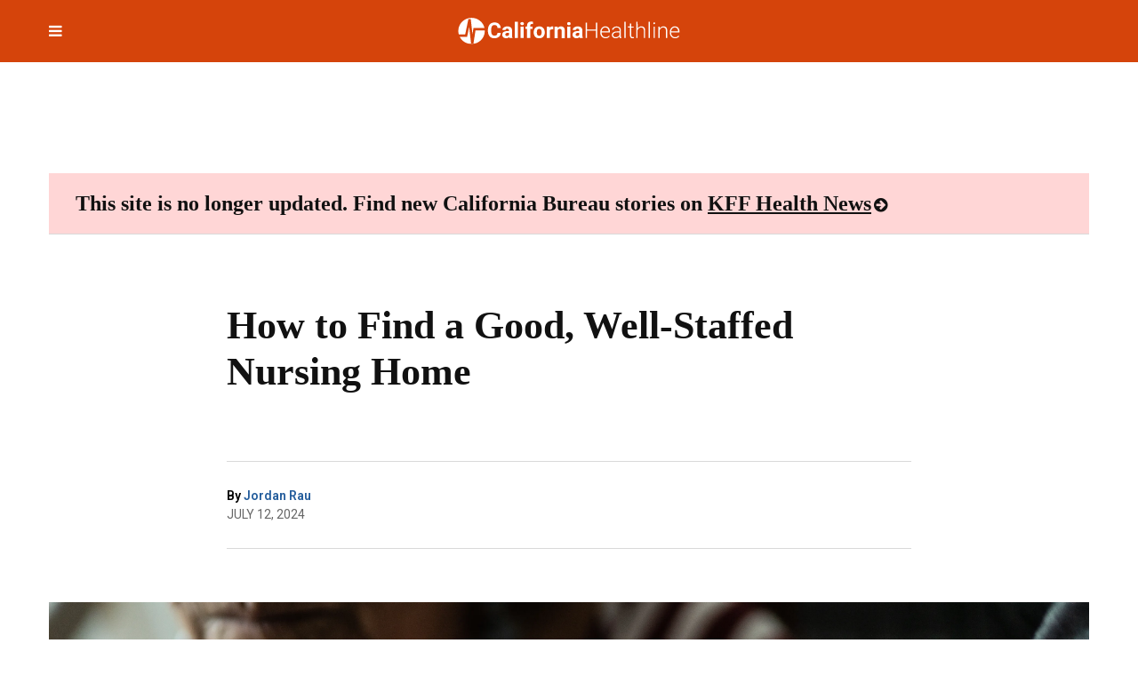

--- FILE ---
content_type: text/html
request_url: https://californiahealthline.org/news/article/nursing-home-shopping-staffing-resources-red-flags/
body_size: 26245
content:
<!DOCTYPE html>
<!--[if IE 6]>
<html id="ie6" lang="en-US">
<![endif]--><!--[if IE 7]>
<html id="ie7" lang="en-US">
<![endif]--><!--[if IE 8]>
<html id="ie8" lang="en-US">
<![endif]--><!--[if !(IE 6) | !(IE 7) | !(IE 8)  ]><!-->
<html lang="en-US">
<!--<![endif]--><html><head>
	<meta charset="UTF-8">
	<meta http-equiv="X-UA-Compatible" content="IE=edge">
	<meta name="viewport" content="width=device-width, initial-scale=1">
	<title>
	How to Find a Good, Well-Staffed Nursing Home - California Healthline	</title>

			<meta name="description" content="Here are the telltale signs to look for in nursing homes to avoid, and resources that can point to better places.">
	
	<!-- Styles -->
	<link rel="pingback" href="/xmlrpc.php">
	<link rel="shortcut icon" href="/wp-content/themes/kaiser-californiahealthline-2017/static/images/favicon.ico">

	<meta name="robots" content="noindex, follow">
	<style>img:is([sizes="auto" i], [sizes^="auto," i]) { contain-intrinsic-size: 3000px 1500px }</style>
	<!-- Jetpack Site Verification Tags -->

	<!-- This site is optimized with the Yoast SEO plugin v25.9 - https://yoast.com/wordpress/plugins/seo/ -->
	<meta name="description" content="Here are the telltale signs to look for in nursing homes to avoid, and resources that can point to better places.">
	<meta property="og:locale" content="en_US">
	<meta property="og:type" content="article">
	<meta property="og:title" content="How to Find a Good, Well-Staffed Nursing Home - California Healthline">
	<meta property="og:description" content="Here are the telltale signs to look for in nursing homes to avoid, and resources that can point to better places.">
	<meta property="og:url" content="/news/article/nursing-home-shopping-staffing-resources-red-flags/">
	<meta property="og:site_name" content="California Healthline">
	<meta property="article:modified_time" content="2024-07-12T13:53:04+00:00">
	<meta property="og:image" content="//kff.org/wp-content/uploads/sites/3/2024/07/GettyImages-1397344056.jpg">
	<meta property="og:image:width" content="3840">
	<meta property="og:image:height" content="2561">
	<meta property="og:image:type" content="image/jpeg">
	<meta name="twitter:card" content="summary_large_image">
	<meta name="twitter:label1" content="Est. reading time">
	<meta name="twitter:data1" content="6 minutes">
	<meta name="twitter:label2" content="Written by">
	<meta name="twitter:data2" content="Jordan Rau">
	<script type="application/ld+json" class="yoast-schema-graph">{"@context":"https://schema.org","@graph":[{"@type":"WebPage","@id":"/news/article/nursing-home-shopping-staffing-resources-red-flags/","url":"/news/article/nursing-home-shopping-staffing-resources-red-flags/","name":"How to Find a Good, Well-Staffed Nursing Home - California Healthline","isPartOf":{"@id":"/#website"},"primaryImageOfPage":{"@id":"/news/article/nursing-home-shopping-staffing-resources-red-flags/#primaryimage"},"image":{"@id":"/news/article/nursing-home-shopping-staffing-resources-red-flags/#primaryimage"},"thumbnailUrl":"//kff.org/wp-content/uploads/sites/3/2024/07/GettyImages-1397344056.jpg","datePublished":"2024-07-12T09:45:00+00:00","dateModified":"2024-07-12T13:53:04+00:00","description":"Here are the telltale signs to look for in nursing homes to avoid, and resources that can point to better places.","breadcrumb":{"@id":"/news/article/nursing-home-shopping-staffing-resources-red-flags/#breadcrumb"},"inLanguage":"en-US","potentialAction":[{"@type":"ReadAction","target":["/news/article/nursing-home-shopping-staffing-resources-red-flags/"]}]},{"@type":"ImageObject","inLanguage":"en-US","@id":"/news/article/nursing-home-shopping-staffing-resources-red-flags/#primaryimage","url":"//kff.org/wp-content/uploads/sites/3/2024/07/GettyImages-1397344056.jpg","contentUrl":"//kff.org/wp-content/uploads/sites/3/2024/07/GettyImages-1397344056.jpg","width":3840,"height":2561,"caption":"Nurse or home caregiver and senior woman holding hands at home"},{"@type":"BreadcrumbList","@id":"/news/article/nursing-home-shopping-staffing-resources-red-flags/#breadcrumb","itemListElement":[{"@type":"ListItem","position":1,"name":"Articles","item":"/news/article/"},{"@type":"ListItem","position":2,"name":"How to Find a Good, Well-Staffed Nursing Home"}]},{"@type":"WebSite","@id":"/#website","url":"/","name":"California Healthline","description":"","potentialAction":[{"@type":"SearchAction","target":{"@type":"EntryPoint","urlTemplate":"/?s={search_term_string}"},"query-input":{"@type":"PropertyValueSpecification","valueRequired":true,"valueName":"search_term_string"}}],"inLanguage":"en-US"}]}</script>
	<!-- / Yoast SEO plugin. -->


<link rel="dns-prefetch" href="">
<link rel="dns-prefetch" href="//secure.gravatar.com">
<link rel="dns-prefetch" href="//stats.wp.com">
<link rel="dns-prefetch" href="//fonts.googleapis.com">
<link rel="dns-prefetch" href="//ajax.googleapis.com">
<link rel="dns-prefetch" href="//players.brightcove.net">
<link rel="dns-prefetch" href="//v0.wordpress.com">
<script type="text/javascript">
/* <![CDATA[ */
window._wpemojiSettings = {"baseUrl":"https:\/\/s.w.org\/images\/core\/emoji\/16.0.1\/72x72\/","ext":".png","svgUrl":"https:\/\/s.w.org\/images\/core\/emoji\/16.0.1\/svg\/","svgExt":".svg","source":{"wpemoji":"\/wp-includes\/js\/wp-emoji.js","twemoji":"\/wp-includes\/js\/twemoji.js"}};
/**
 * @output wp-includes/js/wp-emoji-loader.js
 */

/**
 * Emoji Settings as exported in PHP via _print_emoji_detection_script().
 * @typedef WPEmojiSettings
 * @type {object}
 * @property {?object} source
 * @property {?string} source.concatemoji
 * @property {?string} source.twemoji
 * @property {?string} source.wpemoji
 * @property {?boolean} DOMReady
 * @property {?Function} readyCallback
 */

/**
 * Support tests.
 * @typedef SupportTests
 * @type {object}
 * @property {?boolean} flag
 * @property {?boolean} emoji
 */

/**
 * IIFE to detect emoji support and load Twemoji if needed.
 *
 * @param {Window} window
 * @param {Document} document
 * @param {WPEmojiSettings} settings
 */
( function wpEmojiLoader( window, document, settings ) {
	if ( typeof Promise === 'undefined' ) {
		return;
	}

	var sessionStorageKey = 'wpEmojiSettingsSupports';
	var tests = [ 'flag', 'emoji' ];

	/**
	 * Checks whether the browser supports offloading to a Worker.
	 *
	 * @since 6.3.0
	 *
	 * @private
	 *
	 * @returns {boolean}
	 */
	function supportsWorkerOffloading() {
		return (
			typeof Worker !== 'undefined' &&
			typeof OffscreenCanvas !== 'undefined' &&
			typeof URL !== 'undefined' &&
			URL.createObjectURL &&
			typeof Blob !== 'undefined'
		);
	}

	/**
	 * @typedef SessionSupportTests
	 * @type {object}
	 * @property {number} timestamp
	 * @property {SupportTests} supportTests
	 */

	/**
	 * Get support tests from session.
	 *
	 * @since 6.3.0
	 *
	 * @private
	 *
	 * @returns {?SupportTests} Support tests, or null if not set or older than 1 week.
	 */
	function getSessionSupportTests() {
		try {
			/** @type {SessionSupportTests} */
			var item = JSON.parse(
				sessionStorage.getItem( sessionStorageKey )
			);
			if (
				typeof item === 'object' &&
				typeof item.timestamp === 'number' &&
				new Date().valueOf() < item.timestamp + 604800 && // Note: Number is a week in seconds.
				typeof item.supportTests === 'object'
			) {
				return item.supportTests;
			}
		} catch ( e ) {}
		return null;
	}

	/**
	 * Persist the supports in session storage.
	 *
	 * @since 6.3.0
	 *
	 * @private
	 *
	 * @param {SupportTests} supportTests Support tests.
	 */
	function setSessionSupportTests( supportTests ) {
		try {
			/** @type {SessionSupportTests} */
			var item = {
				supportTests: supportTests,
				timestamp: new Date().valueOf()
			};

			sessionStorage.setItem(
				sessionStorageKey,
				JSON.stringify( item )
			);
		} catch ( e ) {}
	}

	/**
	 * Checks if two sets of Emoji characters render the same visually.
	 *
	 * This is used to determine if the browser is rendering an emoji with multiple data points
	 * correctly. set1 is the emoji in the correct form, using a zero-width joiner. set2 is the emoji
	 * in the incorrect form, using a zero-width space. If the two sets render the same, then the browser
	 * does not support the emoji correctly.
	 *
	 * This function may be serialized to run in a Worker. Therefore, it cannot refer to variables from the containing
	 * scope. Everything must be passed by parameters.
	 *
	 * @since 4.9.0
	 *
	 * @private
	 *
	 * @param {CanvasRenderingContext2D} context 2D Context.
	 * @param {string} set1 Set of Emoji to test.
	 * @param {string} set2 Set of Emoji to test.
	 *
	 * @return {boolean} True if the two sets render the same.
	 */
	function emojiSetsRenderIdentically( context, set1, set2 ) {
		// Cleanup from previous test.
		context.clearRect( 0, 0, context.canvas.width, context.canvas.height );
		context.fillText( set1, 0, 0 );
		var rendered1 = new Uint32Array(
			context.getImageData(
				0,
				0,
				context.canvas.width,
				context.canvas.height
			).data
		);

		// Cleanup from previous test.
		context.clearRect( 0, 0, context.canvas.width, context.canvas.height );
		context.fillText( set2, 0, 0 );
		var rendered2 = new Uint32Array(
			context.getImageData(
				0,
				0,
				context.canvas.width,
				context.canvas.height
			).data
		);

		return rendered1.every( function ( rendered2Data, index ) {
			return rendered2Data === rendered2[ index ];
		} );
	}

	/**
	 * Checks if the center point of a single emoji is empty.
	 *
	 * This is used to determine if the browser is rendering an emoji with a single data point
	 * correctly. The center point of an incorrectly rendered emoji will be empty. A correctly
	 * rendered emoji will have a non-zero value at the center point.
	 *
	 * This function may be serialized to run in a Worker. Therefore, it cannot refer to variables from the containing
	 * scope. Everything must be passed by parameters.
	 *
	 * @since 6.8.2
	 *
	 * @private
	 *
	 * @param {CanvasRenderingContext2D} context 2D Context.
	 * @param {string} emoji Emoji to test.
	 *
	 * @return {boolean} True if the center point is empty.
	 */
	function emojiRendersEmptyCenterPoint( context, emoji ) {
		// Cleanup from previous test.
		context.clearRect( 0, 0, context.canvas.width, context.canvas.height );
		context.fillText( emoji, 0, 0 );

		// Test if the center point (16, 16) is empty (0,0,0,0).
		var centerPoint = context.getImageData(16, 16, 1, 1);
		for ( var i = 0; i < centerPoint.data.length; i++ ) {
			if ( centerPoint.data[ i ] !== 0 ) {
				// Stop checking the moment it's known not to be empty.
				return false;
			}
		}

		return true;
	}

	/**
	 * Determines if the browser properly renders Emoji that Twemoji can supplement.
	 *
	 * This function may be serialized to run in a Worker. Therefore, it cannot refer to variables from the containing
	 * scope. Everything must be passed by parameters.
	 *
	 * @since 4.2.0
	 *
	 * @private
	 *
	 * @param {CanvasRenderingContext2D} context 2D Context.
	 * @param {string} type Whether to test for support of "flag" or "emoji".
	 * @param {Function} emojiSetsRenderIdentically Reference to emojiSetsRenderIdentically function, needed due to minification.
	 * @param {Function} emojiRendersEmptyCenterPoint Reference to emojiRendersEmptyCenterPoint function, needed due to minification.
	 *
	 * @return {boolean} True if the browser can render emoji, false if it cannot.
	 */
	function browserSupportsEmoji( context, type, emojiSetsRenderIdentically, emojiRendersEmptyCenterPoint ) {
		var isIdentical;

		switch ( type ) {
			case 'flag':
				/*
				 * Test for Transgender flag compatibility. Added in Unicode 13.
				 *
				 * To test for support, we try to render it, and compare the rendering to how it would look if
				 * the browser doesn't render it correctly (white flag emoji + transgender symbol).
				 */
				isIdentical = emojiSetsRenderIdentically(
					context,
					'\uD83C\uDFF3\uFE0F\u200D\u26A7\uFE0F', // as a zero-width joiner sequence
					'\uD83C\uDFF3\uFE0F\u200B\u26A7\uFE0F' // separated by a zero-width space
				);

				if ( isIdentical ) {
					return false;
				}

				/*
				 * Test for Sark flag compatibility. This is the least supported of the letter locale flags,
				 * so gives us an easy test for full support.
				 *
				 * To test for support, we try to render it, and compare the rendering to how it would look if
				 * the browser doesn't render it correctly ([C] + [Q]).
				 */
				isIdentical = emojiSetsRenderIdentically(
					context,
					'\uD83C\uDDE8\uD83C\uDDF6', // as the sequence of two code points
					'\uD83C\uDDE8\u200B\uD83C\uDDF6' // as the two code points separated by a zero-width space
				);

				if ( isIdentical ) {
					return false;
				}

				/*
				 * Test for English flag compatibility. England is a country in the United Kingdom, it
				 * does not have a two letter locale code but rather a five letter sub-division code.
				 *
				 * To test for support, we try to render it, and compare the rendering to how it would look if
				 * the browser doesn't render it correctly (black flag emoji + [G] + [B] + [E] + [N] + [G]).
				 */
				isIdentical = emojiSetsRenderIdentically(
					context,
					// as the flag sequence
					'\uD83C\uDFF4\uDB40\uDC67\uDB40\uDC62\uDB40\uDC65\uDB40\uDC6E\uDB40\uDC67\uDB40\uDC7F',
					// with each code point separated by a zero-width space
					'\uD83C\uDFF4\u200B\uDB40\uDC67\u200B\uDB40\uDC62\u200B\uDB40\uDC65\u200B\uDB40\uDC6E\u200B\uDB40\uDC67\u200B\uDB40\uDC7F'
				);

				return ! isIdentical;
			case 'emoji':
				/*
				 * Does Emoji 16.0 cause the browser to go splat?
				 *
				 * To test for Emoji 16.0 support, try to render a new emoji: Splatter.
				 *
				 * The splatter emoji is a single code point emoji. Testing for browser support
				 * required testing the center point of the emoji to see if it is empty.
				 *
				 * 0xD83E 0xDEDF (\uD83E\uDEDF) == 🫟 Splatter.
				 *
				 * When updating this test, please ensure that the emoji is either a single code point
				 * or switch to using the emojiSetsRenderIdentically function and testing with a zero-width
				 * joiner vs a zero-width space.
				 */
				var notSupported = emojiRendersEmptyCenterPoint( context, '\uD83E\uDEDF' );
				return ! notSupported;
		}

		return false;
	}

	/**
	 * Checks emoji support tests.
	 *
	 * This function may be serialized to run in a Worker. Therefore, it cannot refer to variables from the containing
	 * scope. Everything must be passed by parameters.
	 *
	 * @since 6.3.0
	 *
	 * @private
	 *
	 * @param {string[]} tests Tests.
	 * @param {Function} browserSupportsEmoji Reference to browserSupportsEmoji function, needed due to minification.
	 * @param {Function} emojiSetsRenderIdentically Reference to emojiSetsRenderIdentically function, needed due to minification.
	 * @param {Function} emojiRendersEmptyCenterPoint Reference to emojiRendersEmptyCenterPoint function, needed due to minification.
	 *
	 * @return {SupportTests} Support tests.
	 */
	function testEmojiSupports( tests, browserSupportsEmoji, emojiSetsRenderIdentically, emojiRendersEmptyCenterPoint ) {
		var canvas;
		if (
			typeof WorkerGlobalScope !== 'undefined' &&
			self instanceof WorkerGlobalScope
		) {
			canvas = new OffscreenCanvas( 300, 150 ); // Dimensions are default for HTMLCanvasElement.
		} else {
			canvas = document.createElement( 'canvas' );
		}

		var context = canvas.getContext( '2d', { willReadFrequently: true } );

		/*
		 * Chrome on OS X added native emoji rendering in M41. Unfortunately,
		 * it doesn't work when the font is bolder than 500 weight. So, we
		 * check for bold rendering support to avoid invisible emoji in Chrome.
		 */
		context.textBaseline = 'top';
		context.font = '600 32px Arial';

		var supports = {};
		tests.forEach( function ( test ) {
			supports[ test ] = browserSupportsEmoji( context, test, emojiSetsRenderIdentically, emojiRendersEmptyCenterPoint );
		} );
		return supports;
	}

	/**
	 * Adds a script to the head of the document.
	 *
	 * @ignore
	 *
	 * @since 4.2.0
	 *
	 * @param {string} src The url where the script is located.
	 *
	 * @return {void}
	 */
	function addScript( src ) {
		var script = document.createElement( 'script' );
		script.src = src;
		script.defer = true;
		document.head.appendChild( script );
	}

	settings.supports = {
		everything: true,
		everythingExceptFlag: true
	};

	// Create a promise for DOMContentLoaded since the worker logic may finish after the event has fired.
	var domReadyPromise = new Promise( function ( resolve ) {
		document.addEventListener( 'DOMContentLoaded', resolve, {
			once: true
		} );
	} );

	// Obtain the emoji support from the browser, asynchronously when possible.
	new Promise( function ( resolve ) {
		var supportTests = getSessionSupportTests();
		if ( supportTests ) {
			resolve( supportTests );
			return;
		}

		if ( supportsWorkerOffloading() ) {
			try {
				// Note that the functions are being passed as arguments due to minification.
				var workerScript =
					'postMessage(' +
					testEmojiSupports.toString() +
					'(' +
					[
						JSON.stringify( tests ),
						browserSupportsEmoji.toString(),
						emojiSetsRenderIdentically.toString(),
						emojiRendersEmptyCenterPoint.toString()
					].join( ',' ) +
					'));';
				var blob = new Blob( [ workerScript ], {
					type: 'text/javascript'
				} );
				var worker = new Worker( URL.createObjectURL( blob ), { name: 'wpTestEmojiSupports' } );
				worker.onmessage = function ( event ) {
					supportTests = event.data;
					setSessionSupportTests( supportTests );
					worker.terminate();
					resolve( supportTests );
				};
				return;
			} catch ( e ) {}
		}

		supportTests = testEmojiSupports( tests, browserSupportsEmoji, emojiSetsRenderIdentically, emojiRendersEmptyCenterPoint );
		setSessionSupportTests( supportTests );
		resolve( supportTests );
	} )
		// Once the browser emoji support has been obtained from the session, finalize the settings.
		.then( function ( supportTests ) {
			/*
			 * Tests the browser support for flag emojis and other emojis, and adjusts the
			 * support settings accordingly.
			 */
			for ( var test in supportTests ) {
				settings.supports[ test ] = supportTests[ test ];

				settings.supports.everything =
					settings.supports.everything && settings.supports[ test ];

				if ( 'flag' !== test ) {
					settings.supports.everythingExceptFlag =
						settings.supports.everythingExceptFlag &&
						settings.supports[ test ];
				}
			}

			settings.supports.everythingExceptFlag =
				settings.supports.everythingExceptFlag &&
				! settings.supports.flag;

			// Sets DOMReady to false and assigns a ready function to settings.
			settings.DOMReady = false;
			settings.readyCallback = function () {
				settings.DOMReady = true;
			};
		} )
		.then( function () {
			return domReadyPromise;
		} )
		.then( function () {
			// When the browser can not render everything we need to load a polyfill.
			if ( ! settings.supports.everything ) {
				settings.readyCallback();

				var src = settings.source || {};

				if ( src.concatemoji ) {
					addScript( src.concatemoji );
				} else if ( src.wpemoji && src.twemoji ) {
					addScript( src.twemoji );
					addScript( src.wpemoji );
				}
			}
		} );
} )( window, document, window._wpemojiSettings );

/* ]]> */
</script>
<style id="wp-emoji-styles-inline-css" type="text/css">

	img.wp-smiley, img.emoji {
		display: inline !important;
		border: none !important;
		box-shadow: none !important;
		height: 1em !important;
		width: 1em !important;
		margin: 0 0.07em !important;
		vertical-align: -0.1em !important;
		background: none !important;
		padding: 0 !important;
	}
</style>
<link rel="stylesheet" id="wp-block-library-css" href="/wp-includes/css/dist/block-library/style.css" type="text/css" media="all">
<style id="kff-common-authors-style-inline-css" type="text/css">
.wp-block-kff-common-authors{font-size:var(--fs-body-md)}.wp-block-kff-common-authors>.wp-block-kff-common-authors__name{margin-block-start:var(--m-2)}.wp-block-kff-common-authors__list{display:flex;flex-direction:column;gap:var(--m-2)}.wp-block-kff-common-authors__name{margin-block:0}.wp-block-kff-common-authors__link,.wp-block-kff-common-authors__name a{color:var(--c-text-hover);text-decoration:none}.wp-block-kff-common-authors__link:hover,.wp-block-kff-common-authors__name a:hover{color:var(--c-text-action-hover);text-decoration:underline}.wp-block-kff-common-authors__link{align-items:center;display:flex;gap:var(--m-2);margin-block:0}.wp-block-kff-common-authors__image{block-size:2.5rem;inline-size:2.5rem;position:relative}.wp-block-kff-common-authors__image:after{background:var(--c-surface-secondary);block-size:100%;content:"";display:block;inline-size:100%;inset:0;position:absolute}

</style>
<style id="kff-common-guided-content-entry-style-inline-css" type="text/css">
.gc-entry-meta{align-items:center;-moz-column-gap:1.25rem;column-gap:1.25rem;display:flex;flex-wrap:wrap;margin-bottom:.5rem;order:-1;row-gap:.5rem}.gc-entry-meta p{font-weight:600!important;line-height:1.3!important}.gc-entry-label{background-color:#d9d9d9;border-radius:2px;margin:0;padding:.375rem .75rem}.gc-entry-eyebrow{font-weight:400;margin:0;padding:.375rem 0;width:-moz-fit-content;width:fit-content}.gc-entry__subtitle{font-size:11px;font-weight:500;line-height:1.4;margin-top:0;text-transform:uppercase}

</style>
<style id="kff-common-partner-style-inline-css" type="text/css">


</style>
<link rel="stylesheet" id="kff-common-promo-style-css" href="/wp-content/plugins/kff-common/build/promo/style-index.css" type="text/css" media="all">
<style id="kff-common-pym-embed-style-inline-css" type="text/css">
@media(max-width:768px){.wp-block-kff-common-pym-embed{height:auto!important;width:100%!important}}@media screen and (min-width:768px){.has-blocks .article-body .wp-block-kff-common-pym-embed.alignfull,.has-blocks .article-body .wp-block-kff-common-pym-embed.alignwide{padding:0 1.5rem}}.wp-block-kff-common-pym-embed.pymjs-has-custom-width{margin-left:calc(-50vw + 50%);transform:translateX(calc(50vw - 50%))}

</style>
<style id="kff-common-related-links-style-inline-css" type="text/css">
.wp-block-kff-common-block-related-links .related-links__list--item a{color:#111;display:grid;gap:0 0;grid-template-columns:max-content 1fr;grid-template-rows:repeat(2,max-content)}.block--sidebar .wp-block-kff-common-block-related-links .related-links__list--item a{display:block}.wp-block-kff-common-block-related-links .related-links__list--item--thumbnail{grid-area:1/1/3/2;margin-right:5px;max-width:150px}.block--sidebar .wp-block-kff-common-block-related-links .related-links__list--item--thumbnail{margin-bottom:8px;max-width:unset;width:100%}.wp-block-kff-common-block-related-links .related-links__list--item--text{display:grid;gap:0 0;grid-area:1/2/3/3;grid-template-columns:1fr;grid-template-rows:repeat(2,min-content)}.wp-block-kff-common-block-related-links .related-links__list--item--title{grid-area:1/1/2/3}.wp-block-kff-common-block-related-links .related-links__list--item--date{color:#666;display:block;font-family:Source Sans Pro,Arial,sans-serif;font-size:14px;font-weight:400;grid-area:2/1/3/2;line-height:1.4;margin-bottom:0;margin-top:0}.wp-block-kff-common-block-related-links .related-links__list.is-style-left-align .related-links__list--item a{display:flex;gap:1rem}.wp-block-kff-common-block-related-links .related-links__list.is-style-left-align .related-links__list--item--thumbnail{height:100px;margin:0;-o-object-fit:cover;object-fit:cover;width:100px}.wp-block-kff-common-block-related-links--horizontal{margin-bottom:25px!important}.wp-block-kff-common-block-related-links--horizontal .related-links__list{display:flex;flex-wrap:wrap;gap:1.25rem}.wp-block-kff-common-block-related-links--horizontal .related-links__list--item{margin-bottom:0}@media(min-width:600px){.wp-block-kff-common-block-related-links--horizontal .related-links__list--item{flex:1}}.wp-block-kff-common-block-related-links--horizontal .related-links__list--item a{display:flex;flex-direction:column;gap:.5rem}.wp-block-kff-common-block-related-links--horizontal .related-links__list--item .related-links__list--item--title{margin-bottom:.5rem}.wp-block-kff-common-block-related-links--horizontal .related-links__list--item .related-links__list--item--thumbnail{max-width:100%}.wp-block-kff-common-block-related-links--horizontal .button-control__more{display:table;margin:1rem auto 0;width:auto}

</style>
<style id="kff-common-share-tools-style-inline-css" type="text/css">
.wp-block-kff-common-share-tools .share{margin:20px 0}

</style>
<style id="co-authors-plus-coauthors-style-inline-css" type="text/css">
.wp-block-co-authors-plus-coauthors.is-layout-flow [class*=wp-block-co-authors-plus]{display:inline}

</style>
<style id="co-authors-plus-avatar-style-inline-css" type="text/css">
.wp-block-co-authors-plus-avatar :where(img){height:auto;max-width:100%;vertical-align:bottom}.wp-block-co-authors-plus-coauthors.is-layout-flow .wp-block-co-authors-plus-avatar :where(img){vertical-align:middle}.wp-block-co-authors-plus-avatar:is(.alignleft,.alignright){display:table}.wp-block-co-authors-plus-avatar.aligncenter{display:table;margin-inline:auto}

</style>
<style id="co-authors-plus-image-style-inline-css" type="text/css">
.wp-block-co-authors-plus-image{margin-bottom:0}.wp-block-co-authors-plus-image :where(img){height:auto;max-width:100%;vertical-align:bottom}.wp-block-co-authors-plus-coauthors.is-layout-flow .wp-block-co-authors-plus-image :where(img){vertical-align:middle}.wp-block-co-authors-plus-image:is(.alignfull,.alignwide) :where(img){width:100%}.wp-block-co-authors-plus-image:is(.alignleft,.alignright){display:table}.wp-block-co-authors-plus-image.aligncenter{display:table;margin-inline:auto}

</style>
<style id="kaiser-health-news-common-inline-sidebar-promo-style-inline-css" type="text/css">
.wp-block-inline-sidebar-promo{border-bottom:4px solid #004b87;border-top:4px solid #004b87;margin:24px 0;padding:15px}.wp-block-inline-sidebar-promo .wp-block-inline-sidebar-promo{border-bottom:unset;border-top:unset;margin:unset;padding:unset}@media(min-width:960px){.wp-block-inline-sidebar-promo{float:right;margin:24px 0 24px 24px;width:400px}}.wp-block-inline-sidebar-promo h5{font-size:21px;font-weight:700;line-height:30px;text-transform:unset}.wp-block-inline-sidebar-promo p{font-size:14px;font-weight:400;line-height:20px}

</style>
<style id="kaiser-health-news-common-latest-from-category-or-tag-style-inline-css" type="text/css">


</style>
<style id="kaiser-health-news-common-single-post-selector-style-inline-css" type="text/css">
.wp-block-kaiser-health-news-common-single-post-selector .single-post-container{font-family:Source Sans Pro,Arial,sans-serif;height:25rem;margin-bottom:0;overflow:hidden;position:relative}.wp-block-kaiser-health-news-common-single-post-selector .single-post-container:hover .text-container{transform:translateZ(0)}.wp-block-kaiser-health-news-common-single-post-selector .single-post-container:hover .text-container .post-excerpt,.wp-block-kaiser-health-news-common-single-post-selector .single-post-container:hover .text-container .post-meta{opacity:1}.wp-block-kaiser-health-news-common-single-post-selector .header-container,.wp-block-kaiser-health-news-common-single-post-selector .text-container{bottom:0;color:#fff;left:0;padding:0 clamp(1.25rem,8%,12.5rem) 2rem;position:absolute;width:100%;z-index:1}.wp-block-kaiser-health-news-common-single-post-selector .header-container{bottom:auto;padding-bottom:0;transform:translate3d(0,-100%,0);transition:transform .4s}.wp-block-kaiser-health-news-common-single-post-selector .header-container .post-title{font-family:Source Sans Pro,Arial,sans-serif;margin:0 0 .7rem}.wp-block-kaiser-health-news-common-single-post-selector .header-container .post-title a{color:#fff}.wp-block-kaiser-health-news-common-single-post-selector .header-container .post-title a:after{content:"";height:100%;left:0;position:absolute;top:0;width:100%}.wp-block-kaiser-health-news-common-single-post-selector .text-container{transform:translate3d(0,calc(100% - 1rem),0);transition:.4s}.wp-block-kaiser-health-news-common-single-post-selector .text-container .post-excerpt,.wp-block-kaiser-health-news-common-single-post-selector .text-container .post-meta{opacity:0;transition:.4s}.wp-block-kaiser-health-news-common-single-post-selector .post-meta{display:inline-flex;flex-wrap:wrap;margin-bottom:.7rem}.wp-block-kaiser-health-news-common-single-post-selector .post-author,.wp-block-kaiser-health-news-common-single-post-selector .post-date{font-size:1rem;font-weight:700;line-height:1.3;margin:0}.wp-block-kaiser-health-news-common-single-post-selector .post-excerpt{font-size:1rem;font-weight:400;line-height:1.3;margin-bottom:0}.wp-block-kaiser-health-news-common-single-post-selector .image-container{height:100%;left:0;position:absolute;top:0;width:100%}.wp-block-kaiser-health-news-common-single-post-selector .image-container img{height:100%;-o-object-fit:cover;object-fit:cover;width:100%}.wp-block-kaiser-health-news-common-single-post-selector.is-style-overlay .single-post-container:after{background:linear-gradient(180deg,rgba(7,8,9,0) 16%,rgba(0,0,0,.67) 50%);background-size:1px 200%;content:"";height:100%;position:absolute;transition:.3s;width:100%}.wp-block-kaiser-health-news-common-single-post-selector.is-style-overlay .single-post-container:hover:after{background-position:100%}.wp-block-kaiser-health-news-common-single-post-selector.is-style-offset .header-container,.wp-block-kaiser-health-news-common-single-post-selector.is-style-offset .text-container{background:#111;padding-left:1.8rem;padding-right:1.8rem}.wp-block-kaiser-health-news-common-single-post-selector.is-style-offset .header-container{padding-top:1.4rem;transform:translateY(calc(-100% + 1px));width:100%}.wp-block-kaiser-health-news-common-single-post-selector.is-style-offset .header-container .post-title{font-size:1.375rem}.wp-block-kaiser-health-news-common-single-post-selector.is-style-offset .text-container{margin:0 7%;width:86%}.wp-block-kaiser-health-news-common-single-post-selector.is-style-offset .image-container{height:93%}.wp-block-kaiser-health-news-common-single-post-selector.is-style-offset .post-excerpt{font-size:.875rem}

</style>
<link rel="stylesheet" id="mediaelement-css" href="/wp-includes/js/mediaelement/mediaelementplayer-legacy.min.css" type="text/css" media="all">
<link rel="stylesheet" id="wp-mediaelement-css" href="/wp-includes/js/mediaelement/wp-mediaelement.css" type="text/css" media="all">
<style id="jetpack-sharing-buttons-style-inline-css" type="text/css">
.jetpack-sharing-buttons__services-list{display:flex;flex-direction:row;flex-wrap:wrap;gap:0;list-style-type:none;margin:5px;padding:0}.jetpack-sharing-buttons__services-list.has-small-icon-size{font-size:12px}.jetpack-sharing-buttons__services-list.has-normal-icon-size{font-size:16px}.jetpack-sharing-buttons__services-list.has-large-icon-size{font-size:24px}.jetpack-sharing-buttons__services-list.has-huge-icon-size{font-size:36px}@media print{.jetpack-sharing-buttons__services-list{display:none!important}}.editor-styles-wrapper .wp-block-jetpack-sharing-buttons{gap:0;padding-inline-start:0}ul.jetpack-sharing-buttons__services-list.has-background{padding:1.25em 2.375em}
</style>
<style id="elasticpress-facet-style-inline-css" type="text/css">
.widget_ep-facet input[type=search],.wp-block-elasticpress-facet input[type=search]{margin-bottom:1rem}.widget_ep-facet .searchable .inner,.wp-block-elasticpress-facet .searchable .inner{max-height:20em;overflow:scroll}.widget_ep-facet .term.hide,.wp-block-elasticpress-facet .term.hide{display:none}.widget_ep-facet .empty-term,.wp-block-elasticpress-facet .empty-term{opacity:.5;position:relative}.widget_ep-facet .empty-term:after,.wp-block-elasticpress-facet .empty-term:after{bottom:0;content:" ";display:block;left:0;position:absolute;right:0;top:0;width:100%;z-index:2}.widget_ep-facet .level-1,.wp-block-elasticpress-facet .level-1{padding-left:20px}.widget_ep-facet .level-2,.wp-block-elasticpress-facet .level-2{padding-left:40px}.widget_ep-facet .level-3,.wp-block-elasticpress-facet .level-3{padding-left:60px}.widget_ep-facet .level-4,.wp-block-elasticpress-facet .level-4{padding-left:5pc}.widget_ep-facet .level-5,.wp-block-elasticpress-facet .level-5{padding-left:75pt}.widget_ep-facet input[disabled],.wp-block-elasticpress-facet input[disabled]{cursor:pointer;opacity:1}.widget_ep-facet .term a,.wp-block-elasticpress-facet .term a{-webkit-box-align:center;-ms-flex-align:center;align-items:center;display:-webkit-box;display:-ms-flexbox;display:flex;position:relative}.widget_ep-facet .term a:hover .ep-checkbox,.wp-block-elasticpress-facet .term a:hover .ep-checkbox{background-color:#ccc}.ep-checkbox{-webkit-box-align:center;-ms-flex-align:center;-ms-flex-negative:0;-webkit-box-pack:center;-ms-flex-pack:center;align-items:center;background-color:#eee;display:-webkit-box;display:-ms-flexbox;display:flex;flex-shrink:0;height:1em;justify-content:center;margin-right:.25em;width:1em}.ep-checkbox:after{border:solid #fff;border-width:0 .125em .125em 0;content:"";display:none;height:.5em;-webkit-transform:rotate(45deg);transform:rotate(45deg);width:.25em}.ep-checkbox.checked{background-color:#5e5e5e}.ep-checkbox.checked:after{display:block}

</style>
<link rel="stylesheet" id="elasticpress-related-posts-block-css" href="/wp-content/mu-plugins/search/elasticpress/dist/css/related-posts-block-styles.min.css" type="text/css" media="all">
<style id="global-styles-inline-css" type="text/css">
:root{--wp--preset--aspect-ratio--square: 1;--wp--preset--aspect-ratio--4-3: 4/3;--wp--preset--aspect-ratio--3-4: 3/4;--wp--preset--aspect-ratio--3-2: 3/2;--wp--preset--aspect-ratio--2-3: 2/3;--wp--preset--aspect-ratio--16-9: 16/9;--wp--preset--aspect-ratio--9-16: 9/16;--wp--preset--color--black: #000000;--wp--preset--color--cyan-bluish-gray: #abb8c3;--wp--preset--color--white: #ffffff;--wp--preset--color--pale-pink: #f78da7;--wp--preset--color--vivid-red: #cf2e2e;--wp--preset--color--luminous-vivid-orange: #ff6900;--wp--preset--color--luminous-vivid-amber: #fcb900;--wp--preset--color--light-green-cyan: #7bdcb5;--wp--preset--color--vivid-green-cyan: #00d084;--wp--preset--color--pale-cyan-blue: #8ed1fc;--wp--preset--color--vivid-cyan-blue: #0693e3;--wp--preset--color--vivid-purple: #9b51e0;--wp--preset--gradient--vivid-cyan-blue-to-vivid-purple: linear-gradient(135deg,rgba(6,147,227,1) 0%,rgb(155,81,224) 100%);--wp--preset--gradient--light-green-cyan-to-vivid-green-cyan: linear-gradient(135deg,rgb(122,220,180) 0%,rgb(0,208,130) 100%);--wp--preset--gradient--luminous-vivid-amber-to-luminous-vivid-orange: linear-gradient(135deg,rgba(252,185,0,1) 0%,rgba(255,105,0,1) 100%);--wp--preset--gradient--luminous-vivid-orange-to-vivid-red: linear-gradient(135deg,rgba(255,105,0,1) 0%,rgb(207,46,46) 100%);--wp--preset--gradient--very-light-gray-to-cyan-bluish-gray: linear-gradient(135deg,rgb(238,238,238) 0%,rgb(169,184,195) 100%);--wp--preset--gradient--cool-to-warm-spectrum: linear-gradient(135deg,rgb(74,234,220) 0%,rgb(151,120,209) 20%,rgb(207,42,186) 40%,rgb(238,44,130) 60%,rgb(251,105,98) 80%,rgb(254,248,76) 100%);--wp--preset--gradient--blush-light-purple: linear-gradient(135deg,rgb(255,206,236) 0%,rgb(152,150,240) 100%);--wp--preset--gradient--blush-bordeaux: linear-gradient(135deg,rgb(254,205,165) 0%,rgb(254,45,45) 50%,rgb(107,0,62) 100%);--wp--preset--gradient--luminous-dusk: linear-gradient(135deg,rgb(255,203,112) 0%,rgb(199,81,192) 50%,rgb(65,88,208) 100%);--wp--preset--gradient--pale-ocean: linear-gradient(135deg,rgb(255,245,203) 0%,rgb(182,227,212) 50%,rgb(51,167,181) 100%);--wp--preset--gradient--electric-grass: linear-gradient(135deg,rgb(202,248,128) 0%,rgb(113,206,126) 100%);--wp--preset--gradient--midnight: linear-gradient(135deg,rgb(2,3,129) 0%,rgb(40,116,252) 100%);--wp--preset--font-size--small: 13px;--wp--preset--font-size--medium: 20px;--wp--preset--font-size--large: 36px;--wp--preset--font-size--x-large: 42px;--wp--preset--spacing--20: 0.44rem;--wp--preset--spacing--30: 0.67rem;--wp--preset--spacing--40: 1rem;--wp--preset--spacing--50: 1.5rem;--wp--preset--spacing--60: 2.25rem;--wp--preset--spacing--70: 3.38rem;--wp--preset--spacing--80: 5.06rem;--wp--preset--shadow--natural: 6px 6px 9px rgba(0, 0, 0, 0.2);--wp--preset--shadow--deep: 12px 12px 50px rgba(0, 0, 0, 0.4);--wp--preset--shadow--sharp: 6px 6px 0px rgba(0, 0, 0, 0.2);--wp--preset--shadow--outlined: 6px 6px 0px -3px rgba(255, 255, 255, 1), 6px 6px rgba(0, 0, 0, 1);--wp--preset--shadow--crisp: 6px 6px 0px rgba(0, 0, 0, 1);}:root { --wp--style--global--content-size: 920px;--wp--style--global--wide-size: 1200px; }:where(body) { margin: 0; }.wp-site-blocks > .alignleft { float: left; margin-right: 2em; }.wp-site-blocks > .alignright { float: right; margin-left: 2em; }.wp-site-blocks > .aligncenter { justify-content: center; margin-left: auto; margin-right: auto; }:where(.is-layout-flex){gap: 0.5em;}:where(.is-layout-grid){gap: 0.5em;}.is-layout-flow > .alignleft{float: left;margin-inline-start: 0;margin-inline-end: 2em;}.is-layout-flow > .alignright{float: right;margin-inline-start: 2em;margin-inline-end: 0;}.is-layout-flow > .aligncenter{margin-left: auto !important;margin-right: auto !important;}.is-layout-constrained > .alignleft{float: left;margin-inline-start: 0;margin-inline-end: 2em;}.is-layout-constrained > .alignright{float: right;margin-inline-start: 2em;margin-inline-end: 0;}.is-layout-constrained > .aligncenter{margin-left: auto !important;margin-right: auto !important;}.is-layout-constrained > :where(:not(.alignleft):not(.alignright):not(.alignfull)){max-width: var(--wp--style--global--content-size);margin-left: auto !important;margin-right: auto !important;}.is-layout-constrained > .alignwide{max-width: var(--wp--style--global--wide-size);}body .is-layout-flex{display: flex;}.is-layout-flex{flex-wrap: wrap;align-items: center;}.is-layout-flex > :is(*, div){margin: 0;}body .is-layout-grid{display: grid;}.is-layout-grid > :is(*, div){margin: 0;}body{padding-top: 8px;padding-right: 8px;padding-bottom: 8px;padding-left: 8px;}a:where(:not(.wp-element-button)){text-decoration: underline;}:root :where(.wp-element-button, .wp-block-button__link){background-color: #32373c;border-width: 0;color: #fff;font-family: inherit;font-size: inherit;line-height: inherit;padding: calc(0.667em + 2px) calc(1.333em + 2px);text-decoration: none;}.has-black-color{color: var(--wp--preset--color--black) !important;}.has-cyan-bluish-gray-color{color: var(--wp--preset--color--cyan-bluish-gray) !important;}.has-white-color{color: var(--wp--preset--color--white) !important;}.has-pale-pink-color{color: var(--wp--preset--color--pale-pink) !important;}.has-vivid-red-color{color: var(--wp--preset--color--vivid-red) !important;}.has-luminous-vivid-orange-color{color: var(--wp--preset--color--luminous-vivid-orange) !important;}.has-luminous-vivid-amber-color{color: var(--wp--preset--color--luminous-vivid-amber) !important;}.has-light-green-cyan-color{color: var(--wp--preset--color--light-green-cyan) !important;}.has-vivid-green-cyan-color{color: var(--wp--preset--color--vivid-green-cyan) !important;}.has-pale-cyan-blue-color{color: var(--wp--preset--color--pale-cyan-blue) !important;}.has-vivid-cyan-blue-color{color: var(--wp--preset--color--vivid-cyan-blue) !important;}.has-vivid-purple-color{color: var(--wp--preset--color--vivid-purple) !important;}.has-black-background-color{background-color: var(--wp--preset--color--black) !important;}.has-cyan-bluish-gray-background-color{background-color: var(--wp--preset--color--cyan-bluish-gray) !important;}.has-white-background-color{background-color: var(--wp--preset--color--white) !important;}.has-pale-pink-background-color{background-color: var(--wp--preset--color--pale-pink) !important;}.has-vivid-red-background-color{background-color: var(--wp--preset--color--vivid-red) !important;}.has-luminous-vivid-orange-background-color{background-color: var(--wp--preset--color--luminous-vivid-orange) !important;}.has-luminous-vivid-amber-background-color{background-color: var(--wp--preset--color--luminous-vivid-amber) !important;}.has-light-green-cyan-background-color{background-color: var(--wp--preset--color--light-green-cyan) !important;}.has-vivid-green-cyan-background-color{background-color: var(--wp--preset--color--vivid-green-cyan) !important;}.has-pale-cyan-blue-background-color{background-color: var(--wp--preset--color--pale-cyan-blue) !important;}.has-vivid-cyan-blue-background-color{background-color: var(--wp--preset--color--vivid-cyan-blue) !important;}.has-vivid-purple-background-color{background-color: var(--wp--preset--color--vivid-purple) !important;}.has-black-border-color{border-color: var(--wp--preset--color--black) !important;}.has-cyan-bluish-gray-border-color{border-color: var(--wp--preset--color--cyan-bluish-gray) !important;}.has-white-border-color{border-color: var(--wp--preset--color--white) !important;}.has-pale-pink-border-color{border-color: var(--wp--preset--color--pale-pink) !important;}.has-vivid-red-border-color{border-color: var(--wp--preset--color--vivid-red) !important;}.has-luminous-vivid-orange-border-color{border-color: var(--wp--preset--color--luminous-vivid-orange) !important;}.has-luminous-vivid-amber-border-color{border-color: var(--wp--preset--color--luminous-vivid-amber) !important;}.has-light-green-cyan-border-color{border-color: var(--wp--preset--color--light-green-cyan) !important;}.has-vivid-green-cyan-border-color{border-color: var(--wp--preset--color--vivid-green-cyan) !important;}.has-pale-cyan-blue-border-color{border-color: var(--wp--preset--color--pale-cyan-blue) !important;}.has-vivid-cyan-blue-border-color{border-color: var(--wp--preset--color--vivid-cyan-blue) !important;}.has-vivid-purple-border-color{border-color: var(--wp--preset--color--vivid-purple) !important;}.has-vivid-cyan-blue-to-vivid-purple-gradient-background{background: var(--wp--preset--gradient--vivid-cyan-blue-to-vivid-purple) !important;}.has-light-green-cyan-to-vivid-green-cyan-gradient-background{background: var(--wp--preset--gradient--light-green-cyan-to-vivid-green-cyan) !important;}.has-luminous-vivid-amber-to-luminous-vivid-orange-gradient-background{background: var(--wp--preset--gradient--luminous-vivid-amber-to-luminous-vivid-orange) !important;}.has-luminous-vivid-orange-to-vivid-red-gradient-background{background: var(--wp--preset--gradient--luminous-vivid-orange-to-vivid-red) !important;}.has-very-light-gray-to-cyan-bluish-gray-gradient-background{background: var(--wp--preset--gradient--very-light-gray-to-cyan-bluish-gray) !important;}.has-cool-to-warm-spectrum-gradient-background{background: var(--wp--preset--gradient--cool-to-warm-spectrum) !important;}.has-blush-light-purple-gradient-background{background: var(--wp--preset--gradient--blush-light-purple) !important;}.has-blush-bordeaux-gradient-background{background: var(--wp--preset--gradient--blush-bordeaux) !important;}.has-luminous-dusk-gradient-background{background: var(--wp--preset--gradient--luminous-dusk) !important;}.has-pale-ocean-gradient-background{background: var(--wp--preset--gradient--pale-ocean) !important;}.has-electric-grass-gradient-background{background: var(--wp--preset--gradient--electric-grass) !important;}.has-midnight-gradient-background{background: var(--wp--preset--gradient--midnight) !important;}.has-small-font-size{font-size: var(--wp--preset--font-size--small) !important;}.has-medium-font-size{font-size: var(--wp--preset--font-size--medium) !important;}.has-large-font-size{font-size: var(--wp--preset--font-size--large) !important;}.has-x-large-font-size{font-size: var(--wp--preset--font-size--x-large) !important;}
:where(.wp-block-post-template.is-layout-flex){gap: 1.25em;}:where(.wp-block-post-template.is-layout-grid){gap: 1.25em;}
:where(.wp-block-columns.is-layout-flex){gap: 2em;}:where(.wp-block-columns.is-layout-grid){gap: 2em;}
:root :where(.wp-block-pullquote){font-size: 1.5em;line-height: 1.6;}
</style>
<link rel="stylesheet" id="kaiser-hubspot-style-css" href="/wp-content/plugins/kaiser-hubspot/assets/css/style.css" type="text/css" media="all">
<link rel="stylesheet" id="kff_soundcite_shared-css" href="/wp-content/plugins/kff-soundcite/dist/css/shared.css" type="text/css" media="all">
<link rel="stylesheet" id="kff_soundcite_frontend-css" href="/wp-content/plugins/kff-soundcite/dist/css/frontend.css" type="text/css" media="all">
<link rel="stylesheet" id="khn-print-css" href="/wp-content/themes/kaiser-healthnews-2017/static/css/print.css" type="text/css" media="print">
<link crossorigin="anonymous" rel="stylesheet" id="khn-font-css" href="https://fonts.googleapis.com/css?family=Roboto%3A400%2C400i%2C600%2C700%2C700i&amp;ver=1.0.0" type="text/css" media="all">
<link rel="stylesheet" id="khn-fontawesome-css" href="/wp-content/themes/kaiser-healthnews-2017/static/css/font-awesome.min.css" type="text/css" media="all">
<!--[if lte IE 9]>
<link rel='stylesheet' id='khn-ie8-css' href='/wp-content/themes/kaiser-healthnews-2017/static/css/ie8.css' type='text/css' media='all' />
<![endif]-->
<link rel="stylesheet" id="jquery-ui-autocomplete-css" href="//ajax.googleapis.com/ajax/libs/jqueryui/1.11.4/themes/smoothness/jquery-ui.css" type="text/css" media="all">
<link rel="stylesheet" id="brightcove-pip-css-css" href="https://players.brightcove.net/videojs-pip/1/videojs-pip.css" type="text/css" media="all">
<link rel="stylesheet" id="brightcove-playlist-css" href="/wp-content/plugins/brightcove-video-connect/assets/css/brightcove_playlist.css" type="text/css" media="all">
<link rel="stylesheet" id="chl-screen-css" href="/wp-content/themes/kaiser-healthnews-2017/static/css/chl.css" type="text/css" media="all">
<link rel="stylesheet" id="social-logos-css" href="/wp-content/mu-plugins/jetpack/_inc/social-logos/social-logos.css" type="text/css" media="all">
<link rel="stylesheet" id="khn-sharedaddy-custom-css" href="/wp-content/themes/kaiser-healthnews-2017/static/css/sharedaddy.css" type="text/css" media="all">
<script type="text/javascript" src="/wp-includes/js/jquery/jquery.js" id="jquery-core-js"></script>
<script type="text/javascript" src="/wp-includes/js/jquery/jquery-migrate.js" id="jquery-migrate-js"></script>
<script type="text/javascript" src="/wp-content/themes/kaiser-healthnews-2017/static/js/bootstrap.min.js" id="khn-bootstrap3-js"></script>
<script type="text/javascript" id="khn-global-js-extra">
/* <![CDATA[ */
var orphan_drugs_strings = {"approved_for_mass_market":"Approved for mass market in","approved_as_orphan":"Approved as orphan in","exclusivity":"Exclusivity","approved":"Approved","mass_market_first":"* Drug was mass market first and had multiple approvals.","orphan_use_approved":"Orphan use approved in","tbd":"TBD"};
/* ]]> */
</script>
<script type="text/javascript" src="/wp-content/themes/kaiser-healthnews-2017/static/js/global.js" id="khn-global-js"></script>
<script type="text/javascript" src="/wp-content/themes/kaiser-healthnews-2017/static/js/global.bundle.min.js" id="khn-global-js-js"></script>
<link rel="https://api.w.org/" href="/wp-json/"><link rel="alternate" title="JSON" type="application/json" href="/wp-json/wp/v2/article/488294"><link rel="EditURI" type="application/rsd+xml" title="RSD" href="/xmlrpc.php?rsd">

<link rel="alternate" title="oEmbed (JSON)" type="application/json+oembed" href="/wp-json/oembed/1.0/embed?url=https%3A%2F%2F%2Fnews%2Farticle%2Fnursing-home-shopping-staffing-resources-red-flags%2F">
<link rel="alternate" title="oEmbed (XML)" type="text/xml+oembed" href="/wp-json/oembed/1.0/embed?url=https%3A%2F%2F%2Fnews%2Farticle%2Fnursing-home-shopping-staffing-resources-red-flags%2F&amp;format=xml">
<script>
    // Block presence of other buttons
    window.__Marker = {};
    </script>	<style>img#wpstats{display:none}</style>
					                <meta name="ssp-config-path" content="//kff.org/wp-content/uploads/sites/3/simply-static/configs/">
			
						<!-- Bing Webmaster Tools -->
<meta name="msvalidate.01" content="431B8245D66C14E82829D48080FFD70E">
<!-- End Bing Webmaster Tools -->
<!-- Bing Webmaster Tools -->
<meta name="msvalidate.01" content="431B8245D66C14E82829D48080FFD70E">
<!-- End Bing Webmaster Tools -->
<!-- Google Tag Manager -->
<script>(function(w,d,s,l,i){w[l]=w[l]||[];w[l].push(
{'gtm.start': new Date().getTime(),event:'gtm.js'}
);var f=d.getElementsByTagName(s)[0],
j=d.createElement(s),dl=l!='dataLayer'?'&l='+l:'';j.async=true;j.src=
'https://www.googletagmanager.com/gtm.js?id='+i+dl;f.parentNode.insertBefore(j,f);
})(window,document,'script','dataLayer',"GTM-5PXBB79");</script>
<!-- End Google Tag Manager -->

<link rel="amphtml" href="/news/article/nursing-home-shopping-staffing-resources-red-flags/?amp">	<link rel="stylesheet" href="/wp-content/themes/kaiser-californiahealthline-2017/static/stylesheets/fixes.css">

	<!-- HTML5 Shim IE8 support of HTML5 elements -->
	<!--[if lt IE 9]>
	<script src="https://oss.maxcdn.com/libs/html5shiv/3.7.0/html5shiv.js"></script>
	<![endif]-->
</head>
<body class="wp-singular article-template-default single single-article postid-488294 wp-theme-kaiser-healthnews-2017 wp-child-theme-kaiser-californiahealthline-2017 2017 chl nav-theme--compact  has-blocks skybox">
	<a class="skip-to-content screen-reader-text" href="#primary">
  Skip to content</a><noscript><iframe src="https://www.googletagmanager.com/ns.html?id=GTM-5PXBB79" height="0" width="0" style="display:none;visibility:hidden"></iframe></noscript>
	<header class="header-site header-site--theme-custom header-site--theme-compact header-site--site-chl" id="header-site">
	<div class="header-site--container">
		<div class="header-site--container-row header-site--brand-logo-wrapper">
			<div class="header-site--brand-logo">
	<a href="/">
				<img alt="California Healthline" class="brand-scrolling" height="auto" src="/wp-content/themes/kaiser-californiahealthline-2017/static/images/chl-logo-symbol-reversed.svg" title="California Healthline" width="200px">
		<img alt="California Healthline" class="brand" height="auto" src="/wp-content/themes/kaiser-californiahealthline-2017/static/images/chl-logo-solid.svg" title="California Healthline" width="289px">
	</a>
	<img alt="California Healthline" class="print" src="/wp-content/themes/kaiser-californiahealthline-2017/static/images/chl-logo.svg" style="display: none" width="200px">
</div>
		</div>
		<div class="header-site--article-title-wrapper">
			<div class="header-site--article-title-inset">
				How to Find a Good, Well-Staffed Nursing Home			</div>
		</div>
		<nav class="header-site--container-row header-site--utility-wrapper" role="navigation">
			<div class="header-site--utility">
				<button class="header-site--flyout-toggle" data-target=".header-site--collapsible" data-toggle="collapse" type="button">
	<span class="sr-only">
		Toggle navigation	</span>
</button>
<a class="header-site--contact-link icon-airplane" href="/contact-us/">
	<span class="header-site--helper-text">
		Contact Us	</span>
</a>
			</div>
			<div class="header-site--collapsible collapse" id="navbar-secondary">
	<div class="header-site--utility-tools">
			</div>
</div>
		</nav>
		<div class="header-site--navigation-wrapper">
	<nav class="header-site--collapsible collapse" role="navigation">
		<div class="header-site--inner">
			<ul id="menu-main-menu" class="header-site--navigation"><li id="menu-item-241572" class="menu-item menu-item-type-custom menu-item-object-custom menu-item-241572"><a href="/morning-briefing">Daily Edition</a></li>
<li id="menu-item-398546" class="menu-item menu-item-type-custom menu-item-object-custom menu-item-home menu-item-has-children menu-item-398546 dropdown"><a href="#" data-toggle="dropdown" class="dropdown-toggle" aria-haspopup="true" aria-expanded="false">Special Reports</a>
<ul role="menu" class="dropdown-menu">
	<li id="menu-item-398549" class="menu-item menu-item-type-custom menu-item-object-custom menu-item-398549"><a href="/news/tag/homeless/">Homeless Crisis</a></li>
	<li id="menu-item-397693" class="menu-item menu-item-type-custom menu-item-object-custom menu-item-397693"><a href="/news/tag/medi-cal-makeover/">Medi-Cal Makeover</a></li>
	<li id="menu-item-399200" class="menu-item menu-item-type-custom menu-item-object-custom menu-item-399200"><a href="/news/tag/industry-influence/">Industry Influence</a></li>
	<li id="menu-item-397691" class="menu-item menu-item-type-custom menu-item-object-custom menu-item-397691"><a href="/news/tag/public-health-watch/">Public Health Watch</a></li>
</ul>
</li>
<li id="menu-item-452107" class="menu-item menu-item-type-custom menu-item-object-custom menu-item-452107"><a href="/faces-of-medi-cal/">Faces of Medi-Cal</a></li>
<li id="menu-item-398548" class="menu-item menu-item-type-custom menu-item-object-custom menu-item-398548"><a href="/topics/noticias-en-espanol/">Noticias En Espa&ntilde;ol</a></li>
<li id="menu-item-241584" class="menu-item menu-item-type-custom menu-item-object-custom menu-item-home menu-item-has-children menu-item-241584 dropdown"><a href="#" data-toggle="dropdown" class="dropdown-toggle" aria-haspopup="true" aria-expanded="false">More Topics</a>
<ul role="menu" class="dropdown-menu">
	<li id="menu-item-241573" class="menu-item menu-item-type-taxonomy menu-item-object-category current-article-ancestor current-menu-parent current-article-parent menu-item-241573"><a href="/topics/aging/">Aging</a></li>
	<li id="menu-item-307484" class="menu-item menu-item-type-taxonomy menu-item-object-category menu-item-307484"><a href="/topics/asking-never-hurts/">Asking Never Hurts</a></li>
	<li id="menu-item-435153" class="menu-item menu-item-type-custom menu-item-object-custom menu-item-435153"><a href="/topics/audio-report/">Audio Report</a></li>
	<li id="menu-item-397692" class="menu-item menu-item-type-custom menu-item-object-custom menu-item-397692"><a href="/topics/coronavirus/">Covid</a></li>
	<li id="menu-item-241576" class="menu-item menu-item-type-taxonomy menu-item-object-category current-article-ancestor current-menu-parent current-article-parent menu-item-241576"><a href="/topics/health-industry/">Health Industry</a></li>
	<li id="menu-item-241577" class="menu-item menu-item-type-taxonomy menu-item-object-category menu-item-241577"><a href="/topics/insurance/">Insurance</a></li>
	<li id="menu-item-241578" class="menu-item menu-item-type-taxonomy menu-item-object-category menu-item-241578"><a href="/topics/medi-cal/">Medi-Cal</a></li>
	<li id="menu-item-241579" class="menu-item menu-item-type-taxonomy menu-item-object-category menu-item-241579"><a href="/topics/medicare/">Medicare</a></li>
	<li id="menu-item-241580" class="menu-item menu-item-type-taxonomy menu-item-object-category menu-item-241580"><a href="/topics/mental-health/">Mental Health</a></li>
	<li id="menu-item-274022" class="menu-item menu-item-type-taxonomy menu-item-object-category menu-item-274022"><a href="/topics/spotlight/">Spotlight</a></li>
</ul>
</li>
</ul>			<form action="/" role="search" method="get" class="header-site--search">
				<label class="screen-reader-text" for="header-search-field">
					Search archives				</label>
				<input class="form-control header-site--form-control" name="s" id="header-search-field" placeholder="Search archives" type="text">
				<button class="icon-search" type="submit"><span class="screen-reader-text">Search archives</span></button>
			</form>
		</div>
	</nav>
</div>
	</div>
</header>
	<!--Main Page Content-->
	<main class="content-main">
						<div class="container featured-headline-container">
		<header class="featured-headline">
			<div class="headline">
				<h2>
					This site is no longer updated. Find new California Bureau stories on <a href="https://kffhealthnews.org/topics/california/">KFF Health News</a>
				</h2>
			</div>
		</header>
	</div>
		<div class="container has-blocks">
	<div class="row">
		<div id="primary">
			
				<div id="content" role="main">

					<article id="post-488294" class="post-488294 article type-article status-publish has-post-thumbnail hentry category-aging category-health-industry category-syndicate tag-nursing-homes partners-the-new-york-times">
						<header class="article-header header-full theme-default">
			<div class="header-full-bg-container">
												<div class="article-header-container has-caption">
				<div class="header">
					
										<h1 class="entry-title">How to Find a Good, Well-Staffed Nursing Home</h1>

									</div>
			</div>
		</div>
		<div class="meta">
			<div class="meta-byline">
				
<span class="byline">
	By <a href="/news/author/jordan-rau/"><strong>Jordan Rau</strong></a></span>

						<time class="posted-on" datetime="2024-07-12T02:45:00-07:00">
			July 12, 2024		</time>
					</div>
			<div class="meta-utility">
				<div class="meta-republish">
									</div>
			</div>
		</div>
					<figure>
				<div class="header-featured-image">
					<img width="1024" height="683" src="//kff.org/wp-content/uploads/sites/3/2024/07/GettyImages-1397344056.jpg" class="attachment-large size-large" alt="Nurse or home caregiver and senior woman holding hands at home" decoding="async" fetchpriority="high">				</div>
									<figcaption class="caption"> <span class="photo-credit">(FG Trade/Getty Images)</span></figcaption>
								</figure>
			</header><!-- .entry-header -->

						<div class="entry-content entry-content-article ">

														<div class="article-body">
								
<p>Few people want to go into a nursing home, but doing so can be the right choice if you or a loved one is physically or cognitively disabled or recovering from surgery. Unfortunately, homes vary greatly in quality, and many don&rsquo;t have enough nurses and aides to give residents the care they need.</p>



<aside class="block--sidebar alignright ">
	

<div class="wp-block-kaiser-health-news-partner block--partner">
						<a class="partner__image--link" href="https://www.nytimes.com/2024/07/12/health/nursing-homes-guide-staff.html">
				<img decoding="async" class="partner__image" src="//kff.org/wp-content/uploads/sites/3/2017/11/logo-nytlogo134.jpg" alt="Partner logo">
					</a>
					<p class="partner__content">
		This story also ran on <a href="https://www.nytimes.com/2024/07/12/health/nursing-homes-guide-staff.html">The New York Times</a>. It can be <a href="/news/article/nursing-home-shopping-staffing-resources-red-flags/view/republish/">republished for free</a>.	</p>
</div>



<div class="has-eyebrow is-style-classic  wp-block-kff-common-promo">
			<div class="wp-block-kff-common-promo__image">
			<a class="wp-block-kff-common-promo__link" href="/news/article/nursing-home-minimum-staffing-state-laws-enforcement-residents-suffer/">
				<img decoding="async" width="300" height="200" src="//kff.org/wp-content/uploads/sites/3/2024/07/SNF-RI-HeritageHills-01-3840.jpg" class="attachment-medium size-medium" alt="A long driveway at the entrance of Heritage Hills Rehabilitation &amp; Healthcare Center in Smithfield, Rhode Island">			</a>
		</div>
		<div class="wp-block-kff-common-promo__inner">
					<div class="wp-block-kff-common-promo__eyebrow">Related Coverage</div>
						<h3 class="wp-block-kff-common-promo__title">
				<a class="wp-block-kff-common-promo__link" href="/news/article/nursing-home-minimum-staffing-state-laws-enforcement-residents-suffer/">
					States Set Minimum Staffing Levels for Nursing Homes. Residents Suffer When Rules Are Ignored or Waived.				</a>
			</h3>
						<a class="wp-block-kff-common-promo__read-more wp-block-kff-common-promo__link" href="/news/article/nursing-home-minimum-staffing-state-laws-enforcement-residents-suffer/">Read More</a>
			</div>
</div>

</aside>



<p><strong>Q: How do I find nursing homes worth considering?</strong></p>



<p>Start with Medicare&rsquo;s <a href="https://www.medicare.gov/care-compare/?providerType=NursingHome">online comparison tool</a>, which you can search by city, state, ZIP code, or home name. Ask for advice from people designated by your state to help people who are older or have disabilities search for a nursing home. Every state has a &ldquo;no wrong door&rdquo; <a href="https://nwd.acl.gov/resources.html">contact for such inquiries</a>.</p>



<p>You can also reach out to your local area agency on aging, a public or nonprofit resource, and your local long-term care ombudsman, who helps residents resolve problems with their nursing home.</p>



<p>Find your area agency on aging and ombudsman through the federal government&rsquo;s <a href="https://eldercare.acl.gov/Public/About/Database.aspx">Eldercare Locator</a> website or by calling 1-800-677-1116. Identify your ombudsman through the <a href="https://theconsumervoice.org/get_help">National Consumer Voice for Quality Long-Term Care</a>, an advocacy group. Some people use private placement agencies, but they may refer you only to homes that pay them a referral fee.</p>



<p><strong>Q: What should I find out before visiting a home?</strong></p>



<p>Search online for news coverage and for reviews posted by residents or their families.</p>



<p>Call the home to make sure beds are available. Well-regarded homes can have long waiting lists.</p>



<p>Figure out how you will pay for your stay. Most nursing home residents rely primarily on private long-term care insurance, Medicare (for rehabilitation stays) or Medicaid (for long-term stays if you have few assets). In some cases, the resident pays entirely out-of-pocket. If you&rsquo;re likely to run out of money or insurance coverage during your stay, make sure the home accepts Medicaid. Some won&rsquo;t admit Medicaid enrollees unless they start out paying for the care themselves.</p>



<p>If the person needing care has dementia, make sure the home has a locked memory-care unit to ensure residents don&rsquo;t wander off.</p>



<p><strong>Q: How can I tell if a home has adequate staffing?</strong></p>



<p>Medicare&rsquo;s comparison tool gives each home a rating of one to five stars based on staffing, health inspection results, and measurements of resident care such as how many residents had pressure sores that worsened during their stay. Five is the highest rating. Below that overall rating is <a href="https://www.medicare.gov/care-compare/resources/nursing-home/staffing">one specifically for staffing</a>.</p>



<p>Be sure to study the annual staff turnover rate, at the bottom of the staffing page. Anything higher than the national rate &mdash; an appalling 52% &mdash; should give you pause.</p>



<p>You should also pay attention to the <a href="https://www.medicare.gov/care-compare/resources/nursing-home/health-inspections">inspection star rating</a>. The &ldquo;quality&rdquo; star rating is less reliable because homes self-report many of the results and have incentives to put a glossy spin on their performance.</p>





<p><strong>Q: Does a home with three, four, or five stars provide good care?</strong></p>



<p>Not necessarily. Medicare&rsquo;s ratings compare the staffing of a home against that of other homes, not against an independent standard. The industry isn&rsquo;t as well staffed as many experts think it needs to be: About 80% of homes, even some with four and five stars, are staffed below the standards the Biden administration <a href="https://kffhealthnews.org/news/article/nursing-home-staffing-federal-mandates-biden-cms/">will be requiring homes</a> to meet in the next five years.</p>



<p><strong>Q: How many workers are enough?</strong></p>



<p>There&rsquo;s no straightforward answer; it depends on how frail and sick a nursing home&rsquo;s residents are. Medicare requires homes to prominently post their staffing each day. The notices should show the number of residents, registered nurses, licensed vocational nurses, and nurse aides. RNs are the most skilled and manage the care. LVNs provide care for wounds and catheters and handle basic medical tasks. Nurse aides help residents eat, dress, and get to the bathroom.</p>



<p>Expert opinions vary on the ideal ratios of staffing. Sherry Perry, a Tennessee nursing assistant who is the chair of her profession&rsquo;s national association, said that preferably a nursing assistant should care for eight or fewer residents.</p>



<p>Charlene Harrington, an emerita professor of nursing at the University of California-San Francisco, recommends that on the day shift there be one nurse aide for every seven residents who need help with physical functioning or have behavioral issues; one RN for every 28 residents; and one LVN for every 38 residents. Patients with complex medical needs will need higher staffing levels.</p>



<p>Staffing can be lower at night because most residents are sleeping, Harrington said.</p>



<p>Nursing home industry officials say that there&rsquo;s no one-size-fits-all ratio and that a <a href="https://kffhealthnews.org/wp-content/uploads/sites/2/2023/08/Abt-Associates-CMS-NH-Staffing-Study_Final-Report_-Apndx_June_2023.pdf">study the federal government published</a> last year found quality improved with higher staffing but didn&rsquo;t recommend a particular level.</p>



<p><strong>Q: What should I look for when I visit a home?</strong></p>



<p>Watch to see if residents are engaged in activities or if they are alone in their rooms or slumped over in wheelchairs in hallways. Are they still in sleeping gowns during the day? Do nurses and aides know the residents by name? Is food available only at mealtimes, or can residents get snacks when hungry? Watch a meal to see whether people are getting the help they need. You might visit at night or on weekends or holidays, when staffing is thinnest.</p>



<p><strong>Q: What should I ask residents and families in the home?</strong></p>



<p>Are residents cared for by the same people or by a rotating cast of strangers? How long do they have to wait for help bathing or getting out of bed? Do they get their medications, physical therapy, and meals on time? Do aides come quickly if they turn on their call light? Delays are strong signs of understaffing.</p>



<p>Medicare requires homes to allow residents and families to form councils to address common issues. If there&rsquo;s a council, ask to speak to its president or an officer.</p>



<p>Ask what proportion of nurses and aides is on staff or from temporary staffing agencies; temp workers won&rsquo;t know the residents&rsquo; needs and likes as well. A home that relies heavily on temporary staff most likely has trouble recruiting and keeping employees.</p>



<p><strong>Q: What do I need to know about a home&rsquo;s leadership?</strong></p>



<p>Turnover at the top is a sign of trouble. Ask how long the home&rsquo;s administrator has been on the job; ideally it should be at least a year. (You can look up administrator turnover on the Medicare comparison tool: It&rsquo;s on the staffing page beneath staff turnover. But be aware the information may not be up to date.) You should also ask about the tenure of the director of nursing, the top clinical supervisor in a home.</p>



<p>During your tour, observe how admissions staff members treat the person who would be living there. &ldquo;If you walk in to visit with your mom and they greeted you and didn&rsquo;t greet your mom or focused all their attention on you, go somewhere else,&rdquo; advised Carol Silver Elliott, president of the Jewish Home Family, a nonprofit in Rockleigh, New Jersey.</p>



<p><strong>Q: Does it matter who owns the home?</strong></p>



<p>It often does. Generally, nonprofit nursing homes provide better care because they can reinvest revenue back into the home rather than paying some of it to owners and investors.</p>



<p>But there are some very good for-profit homes and some lousy nonprofits. Since most homes in this country are for-profit, you may not have a choice in your area. As a rule of thumb, the more local and present the owner, the more likely the home will be well run. Many owners live out of state and hide behind corporate shell companies to insulate themselves from accountability. If nursing home representatives can&rsquo;t give you a clear answer when you ask who owns it, think twice.</p>



<p>Finally, ask if the home&rsquo;s ownership has changed in the past year or so or if a sale is pending. Stable, well-run nursing homes aren&rsquo;t usually the ones owners are trying to get rid of.</p>



<p><em>This article was produced by </em><a href="https://kffhealthnews.org/about-us" target="_blank" rel="noreferrer noopener"><em>KFF Health News</em></a><em>, a national newsroom that produces in-depth journalism about health issues and is one of the core operating programs at </em><a href="https://www.kff.org/about-us/" target="_blank" rel="noreferrer noopener"><em>KFF</em></a><em> &mdash; the independent source for health policy research, polling, and journalism.</em>&nbsp;</p>
<div class="sharedaddy sd-sharing-enabled"><div class="robots-nocontent sd-block sd-social sd-social-text sd-sharing"><div class="sd-content"><ul><li class="share-facebook"><a rel="nofollow noopener noreferrer" data-shared="sharing-facebook-488294" class="share-facebook sd-button no-icon" href="/news/article/nursing-home-shopping-staffing-resources-red-flags/?share=facebook" target="_blank" aria-labelledby="sharing-facebook-488294">
				<span id="sharing-facebook-488294" hidden>Click to share on Facebook (Opens in new window)</span>
				<span>Facebook</span>
			</a></li><li class="share-linkedin"><a rel="nofollow noopener noreferrer" data-shared="sharing-linkedin-488294" class="share-linkedin sd-button no-icon" href="/news/article/nursing-home-shopping-staffing-resources-red-flags/?share=linkedin" target="_blank" aria-labelledby="sharing-linkedin-488294">
				<span id="sharing-linkedin-488294" hidden>Click to share on LinkedIn (Opens in new window)</span>
				<span>LinkedIn</span>
			</a></li><li class="share-x"><a rel="nofollow noopener noreferrer" data-shared="sharing-x-488294" class="share-x sd-button no-icon" href="/news/article/nursing-home-shopping-staffing-resources-red-flags/?share=x" target="_blank" aria-labelledby="sharing-x-488294">
				<span id="sharing-x-488294" hidden>Click to share on X (Opens in new window)</span>
				<span>X</span>
			</a></li><li class="share-email"><a rel="nofollow noopener noreferrer" data-shared="sharing-email-488294" class="share-email sd-button no-icon" href="mailto:?subject=%5BShared%20Post%5D%20How%20to%20Find%20a%20Good%2C%20Well-Staffed%20Nursing%20Home&amp;body=%2Fnews%2Farticle%2Fnursing-home-shopping-staffing-resources-red-flags%2F&amp;share=email" target="_blank" aria-labelledby="sharing-email-488294" data-email-share-error-title="Do you have email set up?" data-email-share-error-text="If you're having problems sharing via email, you might not have email set up for your browser. You may need to create a new email yourself." data-email-share-nonce="afcf6a0535" data-email-share-track-url="/news/article/nursing-home-shopping-staffing-resources-red-flags/?share=email">
				<span id="sharing-email-488294" hidden>Click to email a link to a friend (Opens in new window)</span>
				<span>Email</span>
			</a></li><li class="share-print"><a rel="nofollow noopener noreferrer" data-shared="sharing-print-488294" class="share-print sd-button no-icon" href="/news/article/nursing-home-shopping-staffing-resources-red-flags/#print?share=print" target="_blank" aria-labelledby="sharing-print-488294">
				<span id="sharing-print-488294" hidden>Click to print (Opens in new window)</span>
				<span>Print</span>
			</a></li><li class="share-republish">
				<a rel="nofollow" class="share-republish sd-button" title="Republish this story" href="/news/article/nursing-home-shopping-staffing-resources-red-flags/view/republish/">
					<span>Republish This Story</span>
				</a>
			</li></ul></div></div></div>	<aside class="meta-authors meta">
									<p>
											<span class="author-name">Jordan Rau: </span>
																<a href="mailto:jrau@kff.org">jrau@kff.org</a>									</p>
						</aside>

<section class="block--category-tag-list ">
	<div class="category-tag-list__content-wrapper">
					<h3 class="block--category-tag-list__title">
				Related Topics			</h3>
			<ul class="category-tag-list__container">
															<li>
							<a href="/topics/aging/">
								Aging							</a>
						</li>
											<li>
							<a href="/topics/health-industry/">
								Health Industry							</a>
						</li>
									
															<li>
							<a href="/news/tag/nursing-homes/">
								Nursing Homes							</a>
						</li>
												</ul>
			</div>
</section>
							</div>

													</div><!-- .entry-content -->

						
					</article><!-- #post-488294 -->

				</div><!-- #content -->

				
		</div><!-- #primary wrapper -->

	</div><!-- .row wrapper -->

	<!--Republish Modal-->
<div class="modal fade" id="republishModal" tabindex="-1" role="dialog" aria-labelledby="republishModalLabel">
	<div class="modal-dialog">
		<div class="modal-content">
			<div class="modal-header">
				<button type="button" class="close" data-dismiss="modal" aria-label="Close"><span aria-hidden="true">&times;</span></button>
				<h3 class="modal-title">Copy And Paste To Republish This Story</h3>
			</div>
			<div class="modal-body">
				<h1>How to Find a Good, Well-Staffed Nursing Home</h1>				<p class="meta">
						<span class="byline">
		By <a href="/news/author/jordan-rau/"><strong>Jordan Rau</strong></a>	</span>
							<time class="posted-on" datetime="2024-07-12T02:45:00-07:00">
			July 12, 2024		</time>
						</p>
				<label for="republish-content" class="screen-reader-text">
					Article HTML				</label>
				<textarea id="republish-content" class="form-control" rows="5">
				&lt;h1&gt;How to Find a Good, Well-Staffed Nursing Home&lt;/h1&gt;	&lt;span class="byline"&gt;
		By &lt;a href="/news/author/jordan-rau/"&gt;&lt;strong&gt;Jordan Rau&lt;/strong&gt;&lt;/a&gt;	&lt;/span&gt;

&lt;p&gt;Few people want to go into a nursing home, but doing so can be the right choice if you or a loved one is physically or cognitively disabled or recovering from surgery. Unfortunately, homes vary greatly in quality, and many don&rsquo;t have enough nurses and aides to give residents the care they need.&lt;/p&gt;




	











&lt;p&gt;&lt;strong&gt;Q: How do I find nursing homes worth considering?&lt;/strong&gt;&lt;/p&gt;



&lt;p&gt;Start with Medicare&rsquo;s &lt;a href="https://www.medicare.gov/care-compare/?providerType=NursingHome"&gt;online comparison tool&lt;/a&gt;, which you can search by city, state, ZIP code, or home name. Ask for advice from people designated by your state to help people who are older or have disabilities search for a nursing home. Every state has a &ldquo;no wrong door&rdquo; &lt;a href="https://nwd.acl.gov/resources.html"&gt;contact for such inquiries&lt;/a&gt;.&lt;/p&gt;



&lt;p&gt;You can also reach out to your local area agency on aging, a public or nonprofit resource, and your local long-term care ombudsman, who helps residents resolve problems with their nursing home.&lt;/p&gt;



&lt;p&gt;Find your area agency on aging and ombudsman through the federal government&rsquo;s &lt;a href="https://eldercare.acl.gov/Public/About/Database.aspx"&gt;Eldercare Locator&lt;/a&gt; website or by calling 1-800-677-1116. Identify your ombudsman through the &lt;a href="https://theconsumervoice.org/get_help"&gt;National Consumer Voice for Quality Long-Term Care&lt;/a&gt;, an advocacy group. Some people use private placement agencies, but they may refer you only to homes that pay them a referral fee.&lt;/p&gt;



&lt;p&gt;&lt;strong&gt;Q: What should I find out before visiting a home?&lt;/strong&gt;&lt;/p&gt;



&lt;p&gt;Search online for news coverage and for reviews posted by residents or their families.&lt;/p&gt;



&lt;p&gt;Call the home to make sure beds are available. Well-regarded homes can have long waiting lists.&lt;/p&gt;



&lt;p&gt;Figure out how you will pay for your stay. Most nursing home residents rely primarily on private long-term care insurance, Medicare (for rehabilitation stays) or Medicaid (for long-term stays if you have few assets). In some cases, the resident pays entirely out-of-pocket. If you&rsquo;re likely to run out of money or insurance coverage during your stay, make sure the home accepts Medicaid. Some won&rsquo;t admit Medicaid enrollees unless they start out paying for the care themselves.&lt;/p&gt;



&lt;p&gt;If the person needing care has dementia, make sure the home has a locked memory-care unit to ensure residents don&rsquo;t wander off.&lt;/p&gt;



&lt;p&gt;&lt;strong&gt;Q: How can I tell if a home has adequate staffing?&lt;/strong&gt;&lt;/p&gt;



&lt;p&gt;Medicare&rsquo;s comparison tool gives each home a rating of one to five stars based on staffing, health inspection results, and measurements of resident care such as how many residents had pressure sores that worsened during their stay. Five is the highest rating. Below that overall rating is &lt;a href="https://www.medicare.gov/care-compare/resources/nursing-home/staffing"&gt;one specifically for staffing&lt;/a&gt;.&lt;/p&gt;



&lt;p&gt;Be sure to study the annual staff turnover rate, at the bottom of the staffing page. Anything higher than the national rate &mdash; an appalling 52% &mdash; should give you pause.&lt;/p&gt;



&lt;p&gt;You should also pay attention to the &lt;a href="https://www.medicare.gov/care-compare/resources/nursing-home/health-inspections"&gt;inspection star rating&lt;/a&gt;. The &ldquo;quality&rdquo; star rating is less reliable because homes self-report many of the results and have incentives to put a glossy spin on their performance.&lt;/p&gt;





&lt;p&gt;&lt;strong&gt;Q: Does a home with three, four, or five stars provide good care?&lt;/strong&gt;&lt;/p&gt;



&lt;p&gt;Not necessarily. Medicare&rsquo;s ratings compare the staffing of a home against that of other homes, not against an independent standard. The industry isn&rsquo;t as well staffed as many experts think it needs to be: About 80% of homes, even some with four and five stars, are staffed below the standards the Biden administration &lt;a href="https://kffhealthnews.org/news/article/nursing-home-staffing-federal-mandates-biden-cms/"&gt;will be requiring homes&lt;/a&gt; to meet in the next five years.&lt;/p&gt;



&lt;p&gt;&lt;strong&gt;Q: How many workers are enough?&lt;/strong&gt;&lt;/p&gt;



&lt;p&gt;There&rsquo;s no straightforward answer; it depends on how frail and sick a nursing home&rsquo;s residents are. Medicare requires homes to prominently post their staffing each day. The notices should show the number of residents, registered nurses, licensed vocational nurses, and nurse aides. RNs are the most skilled and manage the care. LVNs provide care for wounds and catheters and handle basic medical tasks. Nurse aides help residents eat, dress, and get to the bathroom.&lt;/p&gt;



&lt;p&gt;Expert opinions vary on the ideal ratios of staffing. Sherry Perry, a Tennessee nursing assistant who is the chair of her profession&rsquo;s national association, said that preferably a nursing assistant should care for eight or fewer residents.&lt;/p&gt;



&lt;p&gt;Charlene Harrington, an emerita professor of nursing at the University of California-San Francisco, recommends that on the day shift there be one nurse aide for every seven residents who need help with physical functioning or have behavioral issues; one RN for every 28 residents; and one LVN for every 38 residents. Patients with complex medical needs will need higher staffing levels.&lt;/p&gt;



&lt;p&gt;Staffing can be lower at night because most residents are sleeping, Harrington said.&lt;/p&gt;



&lt;p&gt;Nursing home industry officials say that there&rsquo;s no one-size-fits-all ratio and that a &lt;a href="https://kffhealthnews.org/wp-content/uploads/sites/2/2023/08/Abt-Associates-CMS-NH-Staffing-Study_Final-Report_-Apndx_June_2023.pdf"&gt;study the federal government published&lt;/a&gt; last year found quality improved with higher staffing but didn&rsquo;t recommend a particular level.&lt;/p&gt;



&lt;p&gt;&lt;strong&gt;Q: What should I look for when I visit a home?&lt;/strong&gt;&lt;/p&gt;



&lt;p&gt;Watch to see if residents are engaged in activities or if they are alone in their rooms or slumped over in wheelchairs in hallways. Are they still in sleeping gowns during the day? Do nurses and aides know the residents by name? Is food available only at mealtimes, or can residents get snacks when hungry? Watch a meal to see whether people are getting the help they need. You might visit at night or on weekends or holidays, when staffing is thinnest.&lt;/p&gt;



&lt;p&gt;&lt;strong&gt;Q: What should I ask residents and families in the home?&lt;/strong&gt;&lt;/p&gt;



&lt;p&gt;Are residents cared for by the same people or by a rotating cast of strangers? How long do they have to wait for help bathing or getting out of bed? Do they get their medications, physical therapy, and meals on time? Do aides come quickly if they turn on their call light? Delays are strong signs of understaffing.&lt;/p&gt;



&lt;p&gt;Medicare requires homes to allow residents and families to form councils to address common issues. If there&rsquo;s a council, ask to speak to its president or an officer.&lt;/p&gt;



&lt;p&gt;Ask what proportion of nurses and aides is on staff or from temporary staffing agencies; temp workers won&rsquo;t know the residents&rsquo; needs and likes as well. A home that relies heavily on temporary staff most likely has trouble recruiting and keeping employees.&lt;/p&gt;



&lt;p&gt;&lt;strong&gt;Q: What do I need to know about a home&rsquo;s leadership?&lt;/strong&gt;&lt;/p&gt;



&lt;p&gt;Turnover at the top is a sign of trouble. Ask how long the home&rsquo;s administrator has been on the job; ideally it should be at least a year. (You can look up administrator turnover on the Medicare comparison tool: It&rsquo;s on the staffing page beneath staff turnover. But be aware the information may not be up to date.) You should also ask about the tenure of the director of nursing, the top clinical supervisor in a home.&lt;/p&gt;



&lt;p&gt;During your tour, observe how admissions staff members treat the person who would be living there. &ldquo;If you walk in to visit with your mom and they greeted you and didn&rsquo;t greet your mom or focused all their attention on you, go somewhere else,&rdquo; advised Carol Silver Elliott, president of the Jewish Home Family, a nonprofit in Rockleigh, New Jersey.&lt;/p&gt;



&lt;p&gt;&lt;strong&gt;Q: Does it matter who owns the home?&lt;/strong&gt;&lt;/p&gt;



&lt;p&gt;It often does. Generally, nonprofit nursing homes provide better care because they can reinvest revenue back into the home rather than paying some of it to owners and investors.&lt;/p&gt;



&lt;p&gt;But there are some very good for-profit homes and some lousy nonprofits. Since most homes in this country are for-profit, you may not have a choice in your area. As a rule of thumb, the more local and present the owner, the more likely the home will be well run. Many owners live out of state and hide behind corporate shell companies to insulate themselves from accountability. If nursing home representatives can&rsquo;t give you a clear answer when you ask who owns it, think twice.&lt;/p&gt;



&lt;p&gt;Finally, ask if the home&rsquo;s ownership has changed in the past year or so or if a sale is pending. Stable, well-run nursing homes aren&rsquo;t usually the ones owners are trying to get rid of.&lt;/p&gt;



&lt;p&gt;&lt;em&gt;This article was produced by &lt;/em&gt;&lt;a href="https://kffhealthnews.org/about-us"&gt;&lt;em&gt;KFF Health News&lt;/em&gt;&lt;/a&gt;&lt;em&gt;, a national newsroom that produces in-depth journalism about health issues and is one of the core operating programs at &lt;/em&gt;&lt;a href="https://www.kff.org/about-us/"&gt;&lt;em&gt;KFF&lt;/em&gt;&lt;/a&gt;&lt;em&gt; &mdash; the independent source for health policy research, polling, and journalism.&lt;/em&gt;&nbsp;&lt;/p&gt;
&lt;div class="sharedaddy sd-sharing-enabled"&gt;&lt;div class="robots-nocontent sd-block sd-social sd-social-text sd-sharing"&gt;&lt;div class="sd-content"&gt;&lt;ul&gt;&lt;li class="share-facebook"&gt;&lt;a rel="nofollow noopener noreferrer"
				data-shared="sharing-facebook-488294"
				class="share-facebook sd-button no-icon"
				href="/news/article/nursing-home-shopping-staffing-resources-red-flags/?share=facebook"
				target="_blank"
				aria-labelledby="sharing-facebook-488294"
				&gt;
				&lt;span id="sharing-facebook-488294" hidden&gt;Click to share on Facebook (Opens in new window)&lt;/span&gt;
				&lt;span&gt;Facebook&lt;/span&gt;
			&lt;/a&gt;&lt;/li&gt;&lt;li class="share-linkedin"&gt;&lt;a rel="nofollow noopener noreferrer"
				data-shared="sharing-linkedin-488294"
				class="share-linkedin sd-button no-icon"
				href="/news/article/nursing-home-shopping-staffing-resources-red-flags/?share=linkedin"
				target="_blank"
				aria-labelledby="sharing-linkedin-488294"
				&gt;
				&lt;span id="sharing-linkedin-488294" hidden&gt;Click to share on LinkedIn (Opens in new window)&lt;/span&gt;
				&lt;span&gt;LinkedIn&lt;/span&gt;
			&lt;/a&gt;&lt;/li&gt;&lt;li class="share-x"&gt;&lt;a rel="nofollow noopener noreferrer"
				data-shared="sharing-x-488294"
				class="share-x sd-button no-icon"
				href="/news/article/nursing-home-shopping-staffing-resources-red-flags/?share=x"
				target="_blank"
				aria-labelledby="sharing-x-488294"
				&gt;
				&lt;span id="sharing-x-488294" hidden&gt;Click to share on X (Opens in new window)&lt;/span&gt;
				&lt;span&gt;X&lt;/span&gt;
			&lt;/a&gt;&lt;/li&gt;&lt;li class="share-email"&gt;&lt;a rel="nofollow noopener noreferrer"
				data-shared="sharing-email-488294"
				class="share-email sd-button no-icon"
				href="mailto:?subject=%5BShared%20Post%5D%20How%20to%20Find%20a%20Good%2C%20Well-Staffed%20Nursing%20Home&amp;body=%2Fnews%2Farticle%2Fnursing-home-shopping-staffing-resources-red-flags%2F&amp;share=email"
				target="_blank"
				aria-labelledby="sharing-email-488294"
				data-email-share-error-title="Do you have email set up?" data-email-share-error-text="If you're having problems sharing via email, you might not have email set up for your browser. You may need to create a new email yourself." data-email-share-nonce="afcf6a0535" data-email-share-track-url="/news/article/nursing-home-shopping-staffing-resources-red-flags/?share=email"&gt;
				&lt;span id="sharing-email-488294" hidden&gt;Click to email a link to a friend (Opens in new window)&lt;/span&gt;
				&lt;span&gt;Email&lt;/span&gt;
			&lt;/a&gt;&lt;/li&gt;&lt;li class="share-print"&gt;&lt;a rel="nofollow noopener noreferrer"
				data-shared="sharing-print-488294"
				class="share-print sd-button no-icon"
				href="/news/article/nursing-home-shopping-staffing-resources-red-flags/#print?share=print"
				target="_blank"
				aria-labelledby="sharing-print-488294"
				&gt;
				&lt;span id="sharing-print-488294" hidden&gt;Click to print (Opens in new window)&lt;/span&gt;
				&lt;span&gt;Print&lt;/span&gt;
			&lt;/a&gt;&lt;/li&gt;&lt;li class="share-republish"&gt;
				&lt;a
					rel="nofollow"
					class="share-republish sd-button"
					title="Republish this story"
					href="/news/article/nursing-home-shopping-staffing-resources-red-flags/view/republish/" &gt;
					&lt;span&gt;Republish This Story&lt;/span&gt;
				&lt;/a&gt;
			&lt;/li&gt;&lt;/ul&gt;&lt;/div&gt;&lt;/div&gt;&lt;/div&gt;				</textarea>
				<button type="button" class="btn btn-secondary btn-sm copy-btn" data-clipboard-target="#republish-content">Copy HTML</button>
				<div class="modal-details">
					<p>We encourage organizations to republish our content, free of charge. Here&rsquo;s what we ask:</p>
					<p>You must credit us as the original publisher, with a hyperlink to our californiahealthline.org site. If possible, please include the original author(s) and &ldquo;California Healthline&rdquo; in the byline. Please preserve the hyperlinks in the story.</p>
					<p>It&rsquo;s important to note, not everything on californiahealthline.org is available for republishing. If a story is labeled &ldquo;All Rights Reserved,&rdquo; we cannot grant permission to republish that item.</p>
					<p>
						Have questions?						<a href="/contact-us/">Let us know.</a>
					</p>
				</div>
			</div>
		</div>
	</div>
</div>

		</div>
	</main>

	<!--Site Footer-->
	<footer class="site-footer">
		<div class="site-footer__container">
			<div class="site-footer__logo">
				<a href="https://www.kff.org/">

					<svg xml:space="preserve" width="530" height="216" fill="#000" xmlns="http://www.w3.org/2000/svg" viewbox="0 0 530.409 216"><path d="M123.163 0 58.18 93.161h-.62V0H0v216h57.56v-93.161h.62L123.162 216h69.317L112.63 108 192.479 0zM213.835 0v216h57.563v-86.958h83.238V88.193h-83.238V40.849h86.955V0zM385.896 0v216h57.559v-86.958h83.243V88.193h-83.243V40.849h86.954V0z"></path></svg>
					<span class="screen-reader-only">
						KFF				</span>
				</a>
			</div>
			<div class="site-footer__colophon">
				<p>
					&copy; 2025 KFF. All rights reserved.			</p>
			</div>
			<div class="site-footer__nav">
			</div>
		</div>
	</footer>

	<script type="speculationrules">
{"prefetch":[{"source":"document","where":{"and":[{"href_matches":"\/*"},{"not":{"href_matches":["\/wp-*.php","\/wp-admin\/*","\/wp-content\/uploads\/sites\/3\/*","\/wp-content\/*","\/wp-content\/plugins\/*","\/wp-content\/themes\/kaiser-californiahealthline-2017\/*","\/wp-content\/themes\/kaiser-healthnews-2017\/*","\/*\\?(.+)"]}},{"not":{"selector_matches":"a[rel~=\"nofollow\"]"}},{"not":{"selector_matches":".no-prefetch, .no-prefetch a"}}]},"eagerness":"conservative"}]}
</script>
        <span class="ssp-id" style="display:none">488294</span>
		
<!-- Start of Async HubSpot Analytics Code -->
<script type="text/javascript">
	(function(d,s,i,r) {
		if (d.getElementById(i)){return;}
		var n=d.createElement(s),e=d.getElementsByTagName(s)[0];
		n.id=i;n.src='//js.hubspot.com/analytics/'+(Math.ceil(new Date()/r)*r)+'/292449.js';
		e.parentNode.insertBefore(n, e);
	})(document,"script","hs-analytics",300000);
</script>
<!-- End of Async HubSpot Analytics Code -->
<!-- Start of Async HubSpot Analytics Code -->
<script type="text/javascript">
(function(d,s,i,r) {
if (d.getElementById(i)){return;}
var n=d.createElement(s),e=d.getElementsByTagName(s)[0];
n.id=i;n.src='//js.hs-analytics.net/analytics/'+(Math.ceil(new Date()/r)*r)+'/292449.js';
e.parentNode.insertBefore(n, e);
})(document,"script","hs-analytics",300000);
</script>
<!-- End of Async HubSpot Analytics Code -->

	<script type="text/javascript">
		window.WPCOM_sharing_counts = {"\/news\/article\/nursing-home-shopping-staffing-resources-red-flags\/":488294};
	</script>
				<link rel="stylesheet" id="soundcite-css" href="https://cdn.knightlab.com/libs/soundcite/latest/css/player.css" type="text/css" media="all">
<style id="core-block-supports-inline-css" type="text/css">
/**
 * Core styles: block-supports
 */

</style>
<script type="text/javascript" src="/wp-includes/js/dist/hooks.js" id="wp-hooks-js"></script>
<script type="text/javascript" src="/wp-includes/js/dist/i18n.js" id="wp-i18n-js"></script>
<script type="text/javascript" id="wp-i18n-js-after">
/* <![CDATA[ */
wp.i18n.setLocaleData( { 'text direction\u0004ltr': [ 'ltr' ] } );
/* ]]> */
</script>
<script type="text/javascript" src="/wp-content/plugins/kaiser-health-news-common/build/example-entry/index.js" id="kaiser-health-news-common-example-entry-js"></script>
<script type="text/javascript" src="/wp-content/plugins/kaiser-hubspot/assets/js/form.js" id="kaiser-hubspot-form-script-js"></script>
<script type="text/javascript" src="/wp-content/plugins/kff-soundcite/dist/js/shared.js" id="kff_soundcite_shared-js"></script>
<script type="text/javascript" src="/wp-content/plugins/kff-soundcite/dist/js/frontend.js" id="kff_soundcite_frontend-js"></script>
<script type="text/javascript" src="/wp-includes/js/jquery/ui/core.js" id="jquery-ui-core-js"></script>
<script type="text/javascript" src="/wp-includes/js/jquery/ui/effect.js" id="jquery-effects-core-js"></script>
<script type="text/javascript" src="/wp-includes/js/clipboard.js" id="clipboard-js"></script>
<script type="text/javascript" src="/wp-includes/js/jquery/ui/menu.js" id="jquery-ui-menu-js"></script>
<script type="text/javascript" src="/wp-includes/js/dist/dom-ready.js" id="wp-dom-ready-js"></script>
<script type="text/javascript" src="/wp-includes/js/dist/a11y.js" id="wp-a11y-js"></script>
<script type="text/javascript" src="/wp-includes/js/jquery/ui/autocomplete.js" id="jquery-ui-autocomplete-js"></script>
<script type="text/javascript" id="jetpack-stats-js-before">
/* <![CDATA[ */
_stq = window._stq || [];
_stq.push([ "view", JSON.parse("{\"v\":\"ext\",\"blog\":\"161476318\",\"post\":\"488294\",\"tz\":\"-7\",\"srv\":\"dev-california-health-news.pantheonsite.io\",\"hp\":\"vip\"}") ]);
_stq.push([ "clickTrackerInit", "161476318", "488294" ]);
/* ]]> */
</script>
<script type="text/javascript" src="https://stats.wp.com/e-202543.js" id="jetpack-stats-js" defer="defer" data-wp-strategy="defer"></script>
<script type="text/javascript" src="https://cdn.knightlab.com/libs/soundcite/latest/js/soundcite.min.js" id="soundcite-js"></script>
<script type="text/javascript" id="sharing-js-js-extra">
/* <![CDATA[ */
var sharing_js_options = {"lang":"en","counts":"1","is_stats_active":"1"};
/* ]]> */
</script>
<script type="text/javascript" src="/wp-content/mu-plugins/jetpack/modules/sharedaddy/sharing.js" id="sharing-js-js"></script>
<script type="text/javascript" id="sharing-js-js-after">
/* <![CDATA[ */
var windowOpen;
			( function () {
				function matches( el, sel ) {
					return !! (
						el.matches && el.matches( sel ) ||
						el.msMatchesSelector && el.msMatchesSelector( sel )
					);
				}

				document.body.addEventListener( 'click', function ( event ) {
					if ( ! event.target ) {
						return;
					}

					var el;
					if ( matches( event.target, 'a.share-facebook' ) ) {
						el = event.target;
					} else if ( event.target.parentNode && matches( event.target.parentNode, 'a.share-facebook' ) ) {
						el = event.target.parentNode;
					}

					if ( el ) {
						event.preventDefault();

						// If there's another sharing window open, close it.
						if ( typeof windowOpen !== 'undefined' ) {
							windowOpen.close();
						}
						windowOpen = window.open( el.getAttribute( 'href' ), 'wpcomfacebook', 'menubar=1,resizable=1,width=600,height=400' );
						return false;
					}
				} );
			} )();
var windowOpen;
			( function () {
				function matches( el, sel ) {
					return !! (
						el.matches && el.matches( sel ) ||
						el.msMatchesSelector && el.msMatchesSelector( sel )
					);
				}

				document.body.addEventListener( 'click', function ( event ) {
					if ( ! event.target ) {
						return;
					}

					var el;
					if ( matches( event.target, 'a.share-linkedin' ) ) {
						el = event.target;
					} else if ( event.target.parentNode && matches( event.target.parentNode, 'a.share-linkedin' ) ) {
						el = event.target.parentNode;
					}

					if ( el ) {
						event.preventDefault();

						// If there's another sharing window open, close it.
						if ( typeof windowOpen !== 'undefined' ) {
							windowOpen.close();
						}
						windowOpen = window.open( el.getAttribute( 'href' ), 'wpcomlinkedin', 'menubar=1,resizable=1,width=580,height=450' );
						return false;
					}
				} );
			} )();
var windowOpen;
			( function () {
				function matches( el, sel ) {
					return !! (
						el.matches && el.matches( sel ) ||
						el.msMatchesSelector && el.msMatchesSelector( sel )
					);
				}

				document.body.addEventListener( 'click', function ( event ) {
					if ( ! event.target ) {
						return;
					}

					var el;
					if ( matches( event.target, 'a.share-x' ) ) {
						el = event.target;
					} else if ( event.target.parentNode && matches( event.target.parentNode, 'a.share-x' ) ) {
						el = event.target.parentNode;
					}

					if ( el ) {
						event.preventDefault();

						// If there's another sharing window open, close it.
						if ( typeof windowOpen !== 'undefined' ) {
							windowOpen.close();
						}
						windowOpen = window.open( el.getAttribute( 'href' ), 'wpcomx', 'menubar=1,resizable=1,width=600,height=350' );
						return false;
					}
				} );
			} )();
/* ]]> */
</script>
	<script src="/wp-content/plugins/simply-static-pro/assets/algolia-search.min.js"></script>
	<script type="text/javascript" src="/wp-content/themes/kaiser-californiahealthline-2017/static/js/search.js" defer></script>
	<link rel="stylesheet" href="/wp-content/themes/kaiser-californiahealthline-2017/static/stylesheets/search.css">
</body>
</html>


--- FILE ---
content_type: image/svg+xml
request_url: https://californiahealthline.org/wp-content/themes/kaiser-californiahealthline-2017/static/images/chl-logo-symbol-reversed.svg
body_size: 219
content:
<?xml version="1.0" encoding="utf-8"?>
<!-- Generator: Adobe Illustrator 21.0.0, SVG Export Plug-In . SVG Version: 6.00 Build 0)  -->
<!DOCTYPE svg PUBLIC "-//W3C//DTD SVG 1.1//EN" "http://www.w3.org/Graphics/SVG/1.1/DTD/svg11.dtd">
<svg version="1.1" id="Layer_1" xmlns="http://www.w3.org/2000/svg" xmlns:xlink="http://www.w3.org/1999/xlink" x="0px" y="0px"
	 viewBox="0 0 53.242 53.242" style="enable-background:new 0 0 53.242 53.242;" xml:space="preserve">
<style type="text/css">
	.st0{fill-rule:evenodd;clip-rule:evenodd;fill:#FFFFFF;}
</style>
<g>
	<path class="st0" d="M13.877,33.696l6.43-31.386l4.751,0.219l3.414,30.954l1.958-12.827h22.132C49.852,8.827,39.27,0,26.621,0
		C11.919,0,0,11.92,0,26.62c0,2.452,0.338,4.824,0.959,7.079L13.877,33.696z"/>
	<path class="st0" d="M34.567,25.467l-4.102,26.856l-4.774-0.099l-3.743-33.938l-4.14,20.227H2.805
		c4.368,8.731,13.389,14.729,23.816,14.729c14.702,0,26.621-11.919,26.621-26.621c0-0.387-0.013-0.771-0.029-1.153H34.567z"/>
</g>
</svg>
